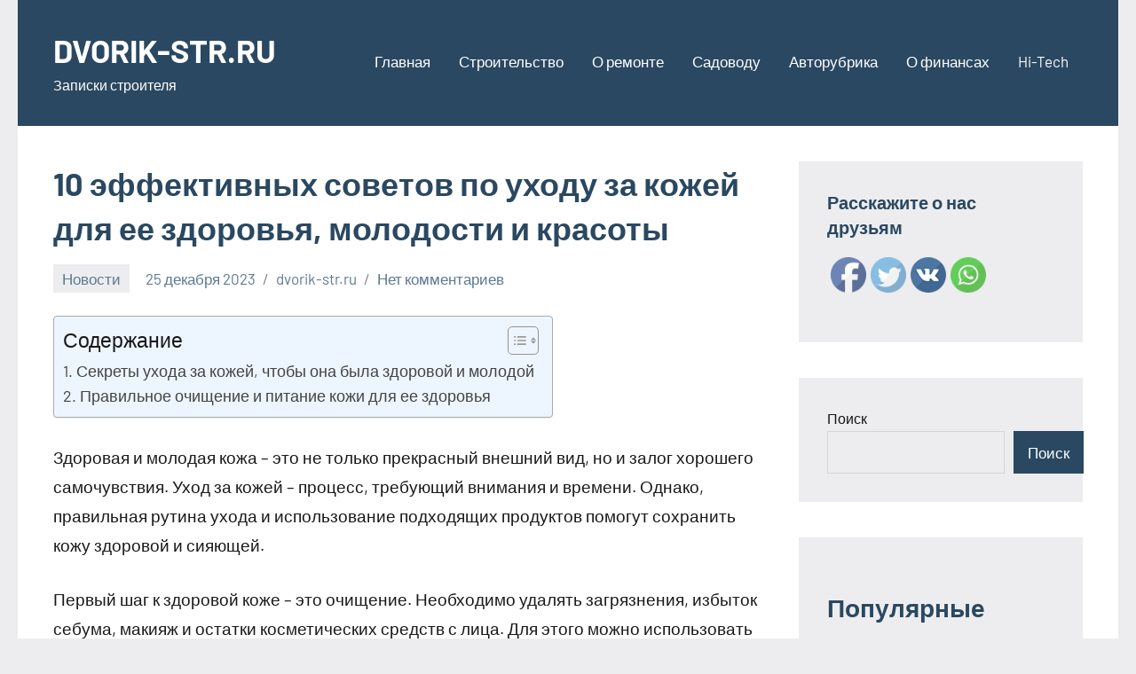

--- FILE ---
content_type: text/html; charset=UTF-8
request_url: https://dvorik-str.ru/10-%D1%8D%D1%84%D1%84%D0%B5%D0%BA%D1%82%D0%B8%D0%B2%D0%BD%D1%8B%D1%85-%D1%81%D0%BE%D0%B2%D0%B5%D1%82%D0%BE%D0%B2-%D0%BF%D0%BE-%D1%83%D1%85%D0%BE%D0%B4%D1%83-%D0%B7%D0%B0-%D0%BA%D0%BE%D0%B6%D0%B5%D0%B9/
body_size: 23157
content:
<!DOCTYPE html>
<html dir="ltr" lang="ru-RU" prefix="og: https://ogp.me/ns#">

<head>
<meta charset="UTF-8">
<meta name="viewport" content="width=device-width, initial-scale=1">
<link rel="profile" href="http://gmpg.org/xfn/11">

<title>10 эффективных советов по уходу за кожей для ее здоровья, молодости и красоты - DVORIK-STR.RU</title>

		<!-- All in One SEO 4.8.1 - aioseo.com -->
	<meta name="description" content="Здоровая и молодая кожа - это не только прекрасный внешний вид, но и залог хорошего самочувствия. Уход за кожей - процесс, требующий внимания и времени. Однако, правильная рутина ухода и использование подходящих продуктов помогут сохранить кожу здоровой и сияющей. Первый шаг к здоровой коже - это очищение. Необходимо удалять загрязнения, избыток себума, макияж и остатки" />
	<meta name="robots" content="max-image-preview:large" />
	<meta name="author" content="dvorik-str.ru"/>
	<link rel="canonical" href="https://dvorik-str.ru/10-%d1%8d%d1%84%d1%84%d0%b5%d0%ba%d1%82%d0%b8%d0%b2%d0%bd%d1%8b%d1%85-%d1%81%d0%be%d0%b2%d0%b5%d1%82%d0%be%d0%b2-%d0%bf%d0%be-%d1%83%d1%85%d0%be%d0%b4%d1%83-%d0%b7%d0%b0-%d0%ba%d0%be%d0%b6%d0%b5%d0%b9/" />
	<meta name="generator" content="All in One SEO (AIOSEO) 4.8.1" />
		<meta property="og:locale" content="ru_RU" />
		<meta property="og:site_name" content="DVORIK-STR.RU - Записки строителя" />
		<meta property="og:type" content="article" />
		<meta property="og:title" content="10 эффективных советов по уходу за кожей для ее здоровья, молодости и красоты - DVORIK-STR.RU" />
		<meta property="og:description" content="Здоровая и молодая кожа - это не только прекрасный внешний вид, но и залог хорошего самочувствия. Уход за кожей - процесс, требующий внимания и времени. Однако, правильная рутина ухода и использование подходящих продуктов помогут сохранить кожу здоровой и сияющей. Первый шаг к здоровой коже - это очищение. Необходимо удалять загрязнения, избыток себума, макияж и остатки" />
		<meta property="og:url" content="https://dvorik-str.ru/10-%d1%8d%d1%84%d1%84%d0%b5%d0%ba%d1%82%d0%b8%d0%b2%d0%bd%d1%8b%d1%85-%d1%81%d0%be%d0%b2%d0%b5%d1%82%d0%be%d0%b2-%d0%bf%d0%be-%d1%83%d1%85%d0%be%d0%b4%d1%83-%d0%b7%d0%b0-%d0%ba%d0%be%d0%b6%d0%b5%d0%b9/" />
		<meta property="article:published_time" content="2023-12-25T01:28:38+00:00" />
		<meta property="article:modified_time" content="2023-12-25T01:28:38+00:00" />
		<meta name="twitter:card" content="summary_large_image" />
		<meta name="twitter:title" content="10 эффективных советов по уходу за кожей для ее здоровья, молодости и красоты - DVORIK-STR.RU" />
		<meta name="twitter:description" content="Здоровая и молодая кожа - это не только прекрасный внешний вид, но и залог хорошего самочувствия. Уход за кожей - процесс, требующий внимания и времени. Однако, правильная рутина ухода и использование подходящих продуктов помогут сохранить кожу здоровой и сияющей. Первый шаг к здоровой коже - это очищение. Необходимо удалять загрязнения, избыток себума, макияж и остатки" />
		<script type="application/ld+json" class="aioseo-schema">
			{"@context":"https:\/\/schema.org","@graph":[{"@type":"BlogPosting","@id":"https:\/\/dvorik-str.ru\/10-%d1%8d%d1%84%d1%84%d0%b5%d0%ba%d1%82%d0%b8%d0%b2%d0%bd%d1%8b%d1%85-%d1%81%d0%be%d0%b2%d0%b5%d1%82%d0%be%d0%b2-%d0%bf%d0%be-%d1%83%d1%85%d0%be%d0%b4%d1%83-%d0%b7%d0%b0-%d0%ba%d0%be%d0%b6%d0%b5%d0%b9\/#blogposting","name":"10 \u044d\u0444\u0444\u0435\u043a\u0442\u0438\u0432\u043d\u044b\u0445 \u0441\u043e\u0432\u0435\u0442\u043e\u0432 \u043f\u043e \u0443\u0445\u043e\u0434\u0443 \u0437\u0430 \u043a\u043e\u0436\u0435\u0439 \u0434\u043b\u044f \u0435\u0435 \u0437\u0434\u043e\u0440\u043e\u0432\u044c\u044f, \u043c\u043e\u043b\u043e\u0434\u043e\u0441\u0442\u0438 \u0438 \u043a\u0440\u0430\u0441\u043e\u0442\u044b - DVORIK-STR.RU","headline":"10 \u044d\u0444\u0444\u0435\u043a\u0442\u0438\u0432\u043d\u044b\u0445 \u0441\u043e\u0432\u0435\u0442\u043e\u0432 \u043f\u043e \u0443\u0445\u043e\u0434\u0443 \u0437\u0430 \u043a\u043e\u0436\u0435\u0439 \u0434\u043b\u044f \u0435\u0435 \u0437\u0434\u043e\u0440\u043e\u0432\u044c\u044f, \u043c\u043e\u043b\u043e\u0434\u043e\u0441\u0442\u0438 \u0438 \u043a\u0440\u0430\u0441\u043e\u0442\u044b","author":{"@id":"https:\/\/dvorik-str.ru\/author\/stroj_mir_ru\/#author"},"publisher":{"@id":"https:\/\/dvorik-str.ru\/#organization"},"datePublished":"2023-12-25T04:28:38+03:00","dateModified":"2023-12-25T04:28:38+03:00","inLanguage":"ru-RU","mainEntityOfPage":{"@id":"https:\/\/dvorik-str.ru\/10-%d1%8d%d1%84%d1%84%d0%b5%d0%ba%d1%82%d0%b8%d0%b2%d0%bd%d1%8b%d1%85-%d1%81%d0%be%d0%b2%d0%b5%d1%82%d0%be%d0%b2-%d0%bf%d0%be-%d1%83%d1%85%d0%be%d0%b4%d1%83-%d0%b7%d0%b0-%d0%ba%d0%be%d0%b6%d0%b5%d0%b9\/#webpage"},"isPartOf":{"@id":"https:\/\/dvorik-str.ru\/10-%d1%8d%d1%84%d1%84%d0%b5%d0%ba%d1%82%d0%b8%d0%b2%d0%bd%d1%8b%d1%85-%d1%81%d0%be%d0%b2%d0%b5%d1%82%d0%be%d0%b2-%d0%bf%d0%be-%d1%83%d1%85%d0%be%d0%b4%d1%83-%d0%b7%d0%b0-%d0%ba%d0%be%d0%b6%d0%b5%d0%b9\/#webpage"},"articleSection":"\u041d\u043e\u0432\u043e\u0441\u0442\u0438"},{"@type":"BreadcrumbList","@id":"https:\/\/dvorik-str.ru\/10-%d1%8d%d1%84%d1%84%d0%b5%d0%ba%d1%82%d0%b8%d0%b2%d0%bd%d1%8b%d1%85-%d1%81%d0%be%d0%b2%d0%b5%d1%82%d0%be%d0%b2-%d0%bf%d0%be-%d1%83%d1%85%d0%be%d0%b4%d1%83-%d0%b7%d0%b0-%d0%ba%d0%be%d0%b6%d0%b5%d0%b9\/#breadcrumblist","itemListElement":[{"@type":"ListItem","@id":"https:\/\/dvorik-str.ru\/#listItem","position":1,"name":"\u0413\u043b\u0430\u0432\u043d\u0430\u044f \u0441\u0442\u0440\u0430\u043d\u0438\u0446\u0430","item":"https:\/\/dvorik-str.ru\/","nextItem":{"@type":"ListItem","@id":"https:\/\/dvorik-str.ru\/10-%d1%8d%d1%84%d1%84%d0%b5%d0%ba%d1%82%d0%b8%d0%b2%d0%bd%d1%8b%d1%85-%d1%81%d0%be%d0%b2%d0%b5%d1%82%d0%be%d0%b2-%d0%bf%d0%be-%d1%83%d1%85%d0%be%d0%b4%d1%83-%d0%b7%d0%b0-%d0%ba%d0%be%d0%b6%d0%b5%d0%b9\/#listItem","name":"10 \u044d\u0444\u0444\u0435\u043a\u0442\u0438\u0432\u043d\u044b\u0445 \u0441\u043e\u0432\u0435\u0442\u043e\u0432 \u043f\u043e \u0443\u0445\u043e\u0434\u0443 \u0437\u0430 \u043a\u043e\u0436\u0435\u0439 \u0434\u043b\u044f \u0435\u0435 \u0437\u0434\u043e\u0440\u043e\u0432\u044c\u044f, \u043c\u043e\u043b\u043e\u0434\u043e\u0441\u0442\u0438 \u0438 \u043a\u0440\u0430\u0441\u043e\u0442\u044b"}},{"@type":"ListItem","@id":"https:\/\/dvorik-str.ru\/10-%d1%8d%d1%84%d1%84%d0%b5%d0%ba%d1%82%d0%b8%d0%b2%d0%bd%d1%8b%d1%85-%d1%81%d0%be%d0%b2%d0%b5%d1%82%d0%be%d0%b2-%d0%bf%d0%be-%d1%83%d1%85%d0%be%d0%b4%d1%83-%d0%b7%d0%b0-%d0%ba%d0%be%d0%b6%d0%b5%d0%b9\/#listItem","position":2,"name":"10 \u044d\u0444\u0444\u0435\u043a\u0442\u0438\u0432\u043d\u044b\u0445 \u0441\u043e\u0432\u0435\u0442\u043e\u0432 \u043f\u043e \u0443\u0445\u043e\u0434\u0443 \u0437\u0430 \u043a\u043e\u0436\u0435\u0439 \u0434\u043b\u044f \u0435\u0435 \u0437\u0434\u043e\u0440\u043e\u0432\u044c\u044f, \u043c\u043e\u043b\u043e\u0434\u043e\u0441\u0442\u0438 \u0438 \u043a\u0440\u0430\u0441\u043e\u0442\u044b","previousItem":{"@type":"ListItem","@id":"https:\/\/dvorik-str.ru\/#listItem","name":"\u0413\u043b\u0430\u0432\u043d\u0430\u044f \u0441\u0442\u0440\u0430\u043d\u0438\u0446\u0430"}}]},{"@type":"Organization","@id":"https:\/\/dvorik-str.ru\/#organization","name":"DVORIK-STR.RU","description":"\u0417\u0430\u043f\u0438\u0441\u043a\u0438 \u0441\u0442\u0440\u043e\u0438\u0442\u0435\u043b\u044f","url":"https:\/\/dvorik-str.ru\/"},{"@type":"Person","@id":"https:\/\/dvorik-str.ru\/author\/stroj_mir_ru\/#author","url":"https:\/\/dvorik-str.ru\/author\/stroj_mir_ru\/","name":"dvorik-str.ru","image":{"@type":"ImageObject","@id":"https:\/\/dvorik-str.ru\/10-%d1%8d%d1%84%d1%84%d0%b5%d0%ba%d1%82%d0%b8%d0%b2%d0%bd%d1%8b%d1%85-%d1%81%d0%be%d0%b2%d0%b5%d1%82%d0%be%d0%b2-%d0%bf%d0%be-%d1%83%d1%85%d0%be%d0%b4%d1%83-%d0%b7%d0%b0-%d0%ba%d0%be%d0%b6%d0%b5%d0%b9\/#authorImage","url":"https:\/\/secure.gravatar.com\/avatar\/49928382efbc2d65d1b2979fd85680760a1f8f8fa2b1332d7c01b83e21793eb4?s=96&d=mm&r=g","width":96,"height":96,"caption":"dvorik-str.ru"}},{"@type":"WebPage","@id":"https:\/\/dvorik-str.ru\/10-%d1%8d%d1%84%d1%84%d0%b5%d0%ba%d1%82%d0%b8%d0%b2%d0%bd%d1%8b%d1%85-%d1%81%d0%be%d0%b2%d0%b5%d1%82%d0%be%d0%b2-%d0%bf%d0%be-%d1%83%d1%85%d0%be%d0%b4%d1%83-%d0%b7%d0%b0-%d0%ba%d0%be%d0%b6%d0%b5%d0%b9\/#webpage","url":"https:\/\/dvorik-str.ru\/10-%d1%8d%d1%84%d1%84%d0%b5%d0%ba%d1%82%d0%b8%d0%b2%d0%bd%d1%8b%d1%85-%d1%81%d0%be%d0%b2%d0%b5%d1%82%d0%be%d0%b2-%d0%bf%d0%be-%d1%83%d1%85%d0%be%d0%b4%d1%83-%d0%b7%d0%b0-%d0%ba%d0%be%d0%b6%d0%b5%d0%b9\/","name":"10 \u044d\u0444\u0444\u0435\u043a\u0442\u0438\u0432\u043d\u044b\u0445 \u0441\u043e\u0432\u0435\u0442\u043e\u0432 \u043f\u043e \u0443\u0445\u043e\u0434\u0443 \u0437\u0430 \u043a\u043e\u0436\u0435\u0439 \u0434\u043b\u044f \u0435\u0435 \u0437\u0434\u043e\u0440\u043e\u0432\u044c\u044f, \u043c\u043e\u043b\u043e\u0434\u043e\u0441\u0442\u0438 \u0438 \u043a\u0440\u0430\u0441\u043e\u0442\u044b - DVORIK-STR.RU","description":"\u0417\u0434\u043e\u0440\u043e\u0432\u0430\u044f \u0438 \u043c\u043e\u043b\u043e\u0434\u0430\u044f \u043a\u043e\u0436\u0430 - \u044d\u0442\u043e \u043d\u0435 \u0442\u043e\u043b\u044c\u043a\u043e \u043f\u0440\u0435\u043a\u0440\u0430\u0441\u043d\u044b\u0439 \u0432\u043d\u0435\u0448\u043d\u0438\u0439 \u0432\u0438\u0434, \u043d\u043e \u0438 \u0437\u0430\u043b\u043e\u0433 \u0445\u043e\u0440\u043e\u0448\u0435\u0433\u043e \u0441\u0430\u043c\u043e\u0447\u0443\u0432\u0441\u0442\u0432\u0438\u044f. \u0423\u0445\u043e\u0434 \u0437\u0430 \u043a\u043e\u0436\u0435\u0439 - \u043f\u0440\u043e\u0446\u0435\u0441\u0441, \u0442\u0440\u0435\u0431\u0443\u044e\u0449\u0438\u0439 \u0432\u043d\u0438\u043c\u0430\u043d\u0438\u044f \u0438 \u0432\u0440\u0435\u043c\u0435\u043d\u0438. \u041e\u0434\u043d\u0430\u043a\u043e, \u043f\u0440\u0430\u0432\u0438\u043b\u044c\u043d\u0430\u044f \u0440\u0443\u0442\u0438\u043d\u0430 \u0443\u0445\u043e\u0434\u0430 \u0438 \u0438\u0441\u043f\u043e\u043b\u044c\u0437\u043e\u0432\u0430\u043d\u0438\u0435 \u043f\u043e\u0434\u0445\u043e\u0434\u044f\u0449\u0438\u0445 \u043f\u0440\u043e\u0434\u0443\u043a\u0442\u043e\u0432 \u043f\u043e\u043c\u043e\u0433\u0443\u0442 \u0441\u043e\u0445\u0440\u0430\u043d\u0438\u0442\u044c \u043a\u043e\u0436\u0443 \u0437\u0434\u043e\u0440\u043e\u0432\u043e\u0439 \u0438 \u0441\u0438\u044f\u044e\u0449\u0435\u0439. \u041f\u0435\u0440\u0432\u044b\u0439 \u0448\u0430\u0433 \u043a \u0437\u0434\u043e\u0440\u043e\u0432\u043e\u0439 \u043a\u043e\u0436\u0435 - \u044d\u0442\u043e \u043e\u0447\u0438\u0449\u0435\u043d\u0438\u0435. \u041d\u0435\u043e\u0431\u0445\u043e\u0434\u0438\u043c\u043e \u0443\u0434\u0430\u043b\u044f\u0442\u044c \u0437\u0430\u0433\u0440\u044f\u0437\u043d\u0435\u043d\u0438\u044f, \u0438\u0437\u0431\u044b\u0442\u043e\u043a \u0441\u0435\u0431\u0443\u043c\u0430, \u043c\u0430\u043a\u0438\u044f\u0436 \u0438 \u043e\u0441\u0442\u0430\u0442\u043a\u0438","inLanguage":"ru-RU","isPartOf":{"@id":"https:\/\/dvorik-str.ru\/#website"},"breadcrumb":{"@id":"https:\/\/dvorik-str.ru\/10-%d1%8d%d1%84%d1%84%d0%b5%d0%ba%d1%82%d0%b8%d0%b2%d0%bd%d1%8b%d1%85-%d1%81%d0%be%d0%b2%d0%b5%d1%82%d0%be%d0%b2-%d0%bf%d0%be-%d1%83%d1%85%d0%be%d0%b4%d1%83-%d0%b7%d0%b0-%d0%ba%d0%be%d0%b6%d0%b5%d0%b9\/#breadcrumblist"},"author":{"@id":"https:\/\/dvorik-str.ru\/author\/stroj_mir_ru\/#author"},"creator":{"@id":"https:\/\/dvorik-str.ru\/author\/stroj_mir_ru\/#author"},"datePublished":"2023-12-25T04:28:38+03:00","dateModified":"2023-12-25T04:28:38+03:00"},{"@type":"WebSite","@id":"https:\/\/dvorik-str.ru\/#website","url":"https:\/\/dvorik-str.ru\/","name":"DVORIK-STR.RU","description":"\u0417\u0430\u043f\u0438\u0441\u043a\u0438 \u0441\u0442\u0440\u043e\u0438\u0442\u0435\u043b\u044f","inLanguage":"ru-RU","publisher":{"@id":"https:\/\/dvorik-str.ru\/#organization"}}]}
		</script>
		<!-- All in One SEO -->

<link rel="alternate" type="application/rss+xml" title="DVORIK-STR.RU &raquo; Лента" href="https://dvorik-str.ru/feed/" />
<link rel="alternate" type="application/rss+xml" title="DVORIK-STR.RU &raquo; Лента комментариев" href="https://dvorik-str.ru/comments/feed/" />
<link rel="alternate" type="application/rss+xml" title="DVORIK-STR.RU &raquo; Лента комментариев к &laquo;10 эффективных советов по уходу за кожей для ее здоровья, молодости и красоты&raquo;" href="https://dvorik-str.ru/10-%d1%8d%d1%84%d1%84%d0%b5%d0%ba%d1%82%d0%b8%d0%b2%d0%bd%d1%8b%d1%85-%d1%81%d0%be%d0%b2%d0%b5%d1%82%d0%be%d0%b2-%d0%bf%d0%be-%d1%83%d1%85%d0%be%d0%b4%d1%83-%d0%b7%d0%b0-%d0%ba%d0%be%d0%b6%d0%b5%d0%b9/feed/" />
<link rel="alternate" title="oEmbed (JSON)" type="application/json+oembed" href="https://dvorik-str.ru/wp-json/oembed/1.0/embed?url=https%3A%2F%2Fdvorik-str.ru%2F10-%25d1%258d%25d1%2584%25d1%2584%25d0%25b5%25d0%25ba%25d1%2582%25d0%25b8%25d0%25b2%25d0%25bd%25d1%258b%25d1%2585-%25d1%2581%25d0%25be%25d0%25b2%25d0%25b5%25d1%2582%25d0%25be%25d0%25b2-%25d0%25bf%25d0%25be-%25d1%2583%25d1%2585%25d0%25be%25d0%25b4%25d1%2583-%25d0%25b7%25d0%25b0-%25d0%25ba%25d0%25be%25d0%25b6%25d0%25b5%25d0%25b9%2F" />
<link rel="alternate" title="oEmbed (XML)" type="text/xml+oembed" href="https://dvorik-str.ru/wp-json/oembed/1.0/embed?url=https%3A%2F%2Fdvorik-str.ru%2F10-%25d1%258d%25d1%2584%25d1%2584%25d0%25b5%25d0%25ba%25d1%2582%25d0%25b8%25d0%25b2%25d0%25bd%25d1%258b%25d1%2585-%25d1%2581%25d0%25be%25d0%25b2%25d0%25b5%25d1%2582%25d0%25be%25d0%25b2-%25d0%25bf%25d0%25be-%25d1%2583%25d1%2585%25d0%25be%25d0%25b4%25d1%2583-%25d0%25b7%25d0%25b0-%25d0%25ba%25d0%25be%25d0%25b6%25d0%25b5%25d0%25b9%2F&#038;format=xml" />
		<!-- This site uses the Google Analytics by MonsterInsights plugin v9.11.1 - Using Analytics tracking - https://www.monsterinsights.com/ -->
							<script src="//www.googletagmanager.com/gtag/js?id=G-JFDCW1K4YQ"  data-cfasync="false" data-wpfc-render="false" type="text/javascript" async></script>
			<script data-cfasync="false" data-wpfc-render="false" type="text/javascript">
				var mi_version = '9.11.1';
				var mi_track_user = true;
				var mi_no_track_reason = '';
								var MonsterInsightsDefaultLocations = {"page_location":"https:\/\/dvorik-str.ru\/10-%D1%8D%D1%84%D1%84%D0%B5%D0%BA%D1%82%D0%B8%D0%B2%D0%BD%D1%8B%D1%85-%D1%81%D0%BE%D0%B2%D0%B5%D1%82%D0%BE%D0%B2-%D0%BF%D0%BE-%D1%83%D1%85%D0%BE%D0%B4%D1%83-%D0%B7%D0%B0-%D0%BA%D0%BE%D0%B6%D0%B5%D0%B9\/"};
								if ( typeof MonsterInsightsPrivacyGuardFilter === 'function' ) {
					var MonsterInsightsLocations = (typeof MonsterInsightsExcludeQuery === 'object') ? MonsterInsightsPrivacyGuardFilter( MonsterInsightsExcludeQuery ) : MonsterInsightsPrivacyGuardFilter( MonsterInsightsDefaultLocations );
				} else {
					var MonsterInsightsLocations = (typeof MonsterInsightsExcludeQuery === 'object') ? MonsterInsightsExcludeQuery : MonsterInsightsDefaultLocations;
				}

								var disableStrs = [
										'ga-disable-G-JFDCW1K4YQ',
									];

				/* Function to detect opted out users */
				function __gtagTrackerIsOptedOut() {
					for (var index = 0; index < disableStrs.length; index++) {
						if (document.cookie.indexOf(disableStrs[index] + '=true') > -1) {
							return true;
						}
					}

					return false;
				}

				/* Disable tracking if the opt-out cookie exists. */
				if (__gtagTrackerIsOptedOut()) {
					for (var index = 0; index < disableStrs.length; index++) {
						window[disableStrs[index]] = true;
					}
				}

				/* Opt-out function */
				function __gtagTrackerOptout() {
					for (var index = 0; index < disableStrs.length; index++) {
						document.cookie = disableStrs[index] + '=true; expires=Thu, 31 Dec 2099 23:59:59 UTC; path=/';
						window[disableStrs[index]] = true;
					}
				}

				if ('undefined' === typeof gaOptout) {
					function gaOptout() {
						__gtagTrackerOptout();
					}
				}
								window.dataLayer = window.dataLayer || [];

				window.MonsterInsightsDualTracker = {
					helpers: {},
					trackers: {},
				};
				if (mi_track_user) {
					function __gtagDataLayer() {
						dataLayer.push(arguments);
					}

					function __gtagTracker(type, name, parameters) {
						if (!parameters) {
							parameters = {};
						}

						if (parameters.send_to) {
							__gtagDataLayer.apply(null, arguments);
							return;
						}

						if (type === 'event') {
														parameters.send_to = monsterinsights_frontend.v4_id;
							var hookName = name;
							if (typeof parameters['event_category'] !== 'undefined') {
								hookName = parameters['event_category'] + ':' + name;
							}

							if (typeof MonsterInsightsDualTracker.trackers[hookName] !== 'undefined') {
								MonsterInsightsDualTracker.trackers[hookName](parameters);
							} else {
								__gtagDataLayer('event', name, parameters);
							}
							
						} else {
							__gtagDataLayer.apply(null, arguments);
						}
					}

					__gtagTracker('js', new Date());
					__gtagTracker('set', {
						'developer_id.dZGIzZG': true,
											});
					if ( MonsterInsightsLocations.page_location ) {
						__gtagTracker('set', MonsterInsightsLocations);
					}
										__gtagTracker('config', 'G-JFDCW1K4YQ', {"forceSSL":"true","link_attribution":"true"} );
										window.gtag = __gtagTracker;										(function () {
						/* https://developers.google.com/analytics/devguides/collection/analyticsjs/ */
						/* ga and __gaTracker compatibility shim. */
						var noopfn = function () {
							return null;
						};
						var newtracker = function () {
							return new Tracker();
						};
						var Tracker = function () {
							return null;
						};
						var p = Tracker.prototype;
						p.get = noopfn;
						p.set = noopfn;
						p.send = function () {
							var args = Array.prototype.slice.call(arguments);
							args.unshift('send');
							__gaTracker.apply(null, args);
						};
						var __gaTracker = function () {
							var len = arguments.length;
							if (len === 0) {
								return;
							}
							var f = arguments[len - 1];
							if (typeof f !== 'object' || f === null || typeof f.hitCallback !== 'function') {
								if ('send' === arguments[0]) {
									var hitConverted, hitObject = false, action;
									if ('event' === arguments[1]) {
										if ('undefined' !== typeof arguments[3]) {
											hitObject = {
												'eventAction': arguments[3],
												'eventCategory': arguments[2],
												'eventLabel': arguments[4],
												'value': arguments[5] ? arguments[5] : 1,
											}
										}
									}
									if ('pageview' === arguments[1]) {
										if ('undefined' !== typeof arguments[2]) {
											hitObject = {
												'eventAction': 'page_view',
												'page_path': arguments[2],
											}
										}
									}
									if (typeof arguments[2] === 'object') {
										hitObject = arguments[2];
									}
									if (typeof arguments[5] === 'object') {
										Object.assign(hitObject, arguments[5]);
									}
									if ('undefined' !== typeof arguments[1].hitType) {
										hitObject = arguments[1];
										if ('pageview' === hitObject.hitType) {
											hitObject.eventAction = 'page_view';
										}
									}
									if (hitObject) {
										action = 'timing' === arguments[1].hitType ? 'timing_complete' : hitObject.eventAction;
										hitConverted = mapArgs(hitObject);
										__gtagTracker('event', action, hitConverted);
									}
								}
								return;
							}

							function mapArgs(args) {
								var arg, hit = {};
								var gaMap = {
									'eventCategory': 'event_category',
									'eventAction': 'event_action',
									'eventLabel': 'event_label',
									'eventValue': 'event_value',
									'nonInteraction': 'non_interaction',
									'timingCategory': 'event_category',
									'timingVar': 'name',
									'timingValue': 'value',
									'timingLabel': 'event_label',
									'page': 'page_path',
									'location': 'page_location',
									'title': 'page_title',
									'referrer' : 'page_referrer',
								};
								for (arg in args) {
																		if (!(!args.hasOwnProperty(arg) || !gaMap.hasOwnProperty(arg))) {
										hit[gaMap[arg]] = args[arg];
									} else {
										hit[arg] = args[arg];
									}
								}
								return hit;
							}

							try {
								f.hitCallback();
							} catch (ex) {
							}
						};
						__gaTracker.create = newtracker;
						__gaTracker.getByName = newtracker;
						__gaTracker.getAll = function () {
							return [];
						};
						__gaTracker.remove = noopfn;
						__gaTracker.loaded = true;
						window['__gaTracker'] = __gaTracker;
					})();
									} else {
										console.log("");
					(function () {
						function __gtagTracker() {
							return null;
						}

						window['__gtagTracker'] = __gtagTracker;
						window['gtag'] = __gtagTracker;
					})();
									}
			</script>
							<!-- / Google Analytics by MonsterInsights -->
		<style id='wp-img-auto-sizes-contain-inline-css' type='text/css'>
img:is([sizes=auto i],[sizes^="auto," i]){contain-intrinsic-size:3000px 1500px}
/*# sourceURL=wp-img-auto-sizes-contain-inline-css */
</style>
<link rel='stylesheet' id='occasio-theme-fonts-css' href='https://dvorik-str.ru/wp-content/fonts/9c2a4417b96153c9afb99c7406de7317.css?ver=20201110' type='text/css' media='all' />
<style id='wp-emoji-styles-inline-css' type='text/css'>

	img.wp-smiley, img.emoji {
		display: inline !important;
		border: none !important;
		box-shadow: none !important;
		height: 1em !important;
		width: 1em !important;
		margin: 0 0.07em !important;
		vertical-align: -0.1em !important;
		background: none !important;
		padding: 0 !important;
	}
/*# sourceURL=wp-emoji-styles-inline-css */
</style>
<style id='wp-block-library-inline-css' type='text/css'>
:root{--wp-block-synced-color:#7a00df;--wp-block-synced-color--rgb:122,0,223;--wp-bound-block-color:var(--wp-block-synced-color);--wp-editor-canvas-background:#ddd;--wp-admin-theme-color:#007cba;--wp-admin-theme-color--rgb:0,124,186;--wp-admin-theme-color-darker-10:#006ba1;--wp-admin-theme-color-darker-10--rgb:0,107,160.5;--wp-admin-theme-color-darker-20:#005a87;--wp-admin-theme-color-darker-20--rgb:0,90,135;--wp-admin-border-width-focus:2px}@media (min-resolution:192dpi){:root{--wp-admin-border-width-focus:1.5px}}.wp-element-button{cursor:pointer}:root .has-very-light-gray-background-color{background-color:#eee}:root .has-very-dark-gray-background-color{background-color:#313131}:root .has-very-light-gray-color{color:#eee}:root .has-very-dark-gray-color{color:#313131}:root .has-vivid-green-cyan-to-vivid-cyan-blue-gradient-background{background:linear-gradient(135deg,#00d084,#0693e3)}:root .has-purple-crush-gradient-background{background:linear-gradient(135deg,#34e2e4,#4721fb 50%,#ab1dfe)}:root .has-hazy-dawn-gradient-background{background:linear-gradient(135deg,#faaca8,#dad0ec)}:root .has-subdued-olive-gradient-background{background:linear-gradient(135deg,#fafae1,#67a671)}:root .has-atomic-cream-gradient-background{background:linear-gradient(135deg,#fdd79a,#004a59)}:root .has-nightshade-gradient-background{background:linear-gradient(135deg,#330968,#31cdcf)}:root .has-midnight-gradient-background{background:linear-gradient(135deg,#020381,#2874fc)}:root{--wp--preset--font-size--normal:16px;--wp--preset--font-size--huge:42px}.has-regular-font-size{font-size:1em}.has-larger-font-size{font-size:2.625em}.has-normal-font-size{font-size:var(--wp--preset--font-size--normal)}.has-huge-font-size{font-size:var(--wp--preset--font-size--huge)}.has-text-align-center{text-align:center}.has-text-align-left{text-align:left}.has-text-align-right{text-align:right}.has-fit-text{white-space:nowrap!important}#end-resizable-editor-section{display:none}.aligncenter{clear:both}.items-justified-left{justify-content:flex-start}.items-justified-center{justify-content:center}.items-justified-right{justify-content:flex-end}.items-justified-space-between{justify-content:space-between}.screen-reader-text{border:0;clip-path:inset(50%);height:1px;margin:-1px;overflow:hidden;padding:0;position:absolute;width:1px;word-wrap:normal!important}.screen-reader-text:focus{background-color:#ddd;clip-path:none;color:#444;display:block;font-size:1em;height:auto;left:5px;line-height:normal;padding:15px 23px 14px;text-decoration:none;top:5px;width:auto;z-index:100000}html :where(.has-border-color){border-style:solid}html :where([style*=border-top-color]){border-top-style:solid}html :where([style*=border-right-color]){border-right-style:solid}html :where([style*=border-bottom-color]){border-bottom-style:solid}html :where([style*=border-left-color]){border-left-style:solid}html :where([style*=border-width]){border-style:solid}html :where([style*=border-top-width]){border-top-style:solid}html :where([style*=border-right-width]){border-right-style:solid}html :where([style*=border-bottom-width]){border-bottom-style:solid}html :where([style*=border-left-width]){border-left-style:solid}html :where(img[class*=wp-image-]){height:auto;max-width:100%}:where(figure){margin:0 0 1em}html :where(.is-position-sticky){--wp-admin--admin-bar--position-offset:var(--wp-admin--admin-bar--height,0px)}@media screen and (max-width:600px){html :where(.is-position-sticky){--wp-admin--admin-bar--position-offset:0px}}

/*# sourceURL=wp-block-library-inline-css */
</style><style id='wp-block-archives-inline-css' type='text/css'>
.wp-block-archives{box-sizing:border-box}.wp-block-archives-dropdown label{display:block}
/*# sourceURL=https://dvorik-str.ru/wp-includes/blocks/archives/style.min.css */
</style>
<style id='wp-block-heading-inline-css' type='text/css'>
h1:where(.wp-block-heading).has-background,h2:where(.wp-block-heading).has-background,h3:where(.wp-block-heading).has-background,h4:where(.wp-block-heading).has-background,h5:where(.wp-block-heading).has-background,h6:where(.wp-block-heading).has-background{padding:1.25em 2.375em}h1.has-text-align-left[style*=writing-mode]:where([style*=vertical-lr]),h1.has-text-align-right[style*=writing-mode]:where([style*=vertical-rl]),h2.has-text-align-left[style*=writing-mode]:where([style*=vertical-lr]),h2.has-text-align-right[style*=writing-mode]:where([style*=vertical-rl]),h3.has-text-align-left[style*=writing-mode]:where([style*=vertical-lr]),h3.has-text-align-right[style*=writing-mode]:where([style*=vertical-rl]),h4.has-text-align-left[style*=writing-mode]:where([style*=vertical-lr]),h4.has-text-align-right[style*=writing-mode]:where([style*=vertical-rl]),h5.has-text-align-left[style*=writing-mode]:where([style*=vertical-lr]),h5.has-text-align-right[style*=writing-mode]:where([style*=vertical-rl]),h6.has-text-align-left[style*=writing-mode]:where([style*=vertical-lr]),h6.has-text-align-right[style*=writing-mode]:where([style*=vertical-rl]){rotate:180deg}
/*# sourceURL=https://dvorik-str.ru/wp-includes/blocks/heading/style.min.css */
</style>
<style id='wp-block-latest-posts-inline-css' type='text/css'>
.wp-block-latest-posts{box-sizing:border-box}.wp-block-latest-posts.alignleft{margin-right:2em}.wp-block-latest-posts.alignright{margin-left:2em}.wp-block-latest-posts.wp-block-latest-posts__list{list-style:none}.wp-block-latest-posts.wp-block-latest-posts__list li{clear:both;overflow-wrap:break-word}.wp-block-latest-posts.is-grid{display:flex;flex-wrap:wrap}.wp-block-latest-posts.is-grid li{margin:0 1.25em 1.25em 0;width:100%}@media (min-width:600px){.wp-block-latest-posts.columns-2 li{width:calc(50% - .625em)}.wp-block-latest-posts.columns-2 li:nth-child(2n){margin-right:0}.wp-block-latest-posts.columns-3 li{width:calc(33.33333% - .83333em)}.wp-block-latest-posts.columns-3 li:nth-child(3n){margin-right:0}.wp-block-latest-posts.columns-4 li{width:calc(25% - .9375em)}.wp-block-latest-posts.columns-4 li:nth-child(4n){margin-right:0}.wp-block-latest-posts.columns-5 li{width:calc(20% - 1em)}.wp-block-latest-posts.columns-5 li:nth-child(5n){margin-right:0}.wp-block-latest-posts.columns-6 li{width:calc(16.66667% - 1.04167em)}.wp-block-latest-posts.columns-6 li:nth-child(6n){margin-right:0}}:root :where(.wp-block-latest-posts.is-grid){padding:0}:root :where(.wp-block-latest-posts.wp-block-latest-posts__list){padding-left:0}.wp-block-latest-posts__post-author,.wp-block-latest-posts__post-date{display:block;font-size:.8125em}.wp-block-latest-posts__post-excerpt,.wp-block-latest-posts__post-full-content{margin-bottom:1em;margin-top:.5em}.wp-block-latest-posts__featured-image a{display:inline-block}.wp-block-latest-posts__featured-image img{height:auto;max-width:100%;width:auto}.wp-block-latest-posts__featured-image.alignleft{float:left;margin-right:1em}.wp-block-latest-posts__featured-image.alignright{float:right;margin-left:1em}.wp-block-latest-posts__featured-image.aligncenter{margin-bottom:1em;text-align:center}
/*# sourceURL=https://dvorik-str.ru/wp-includes/blocks/latest-posts/style.min.css */
</style>
<style id='wp-block-search-inline-css' type='text/css'>
.wp-block-search__button{margin-left:10px;word-break:normal}.wp-block-search__button.has-icon{line-height:0}.wp-block-search__button svg{height:1.25em;min-height:24px;min-width:24px;width:1.25em;fill:currentColor;vertical-align:text-bottom}:where(.wp-block-search__button){border:1px solid #ccc;padding:6px 10px}.wp-block-search__inside-wrapper{display:flex;flex:auto;flex-wrap:nowrap;max-width:100%}.wp-block-search__label{width:100%}.wp-block-search.wp-block-search__button-only .wp-block-search__button{box-sizing:border-box;display:flex;flex-shrink:0;justify-content:center;margin-left:0;max-width:100%}.wp-block-search.wp-block-search__button-only .wp-block-search__inside-wrapper{min-width:0!important;transition-property:width}.wp-block-search.wp-block-search__button-only .wp-block-search__input{flex-basis:100%;transition-duration:.3s}.wp-block-search.wp-block-search__button-only.wp-block-search__searchfield-hidden,.wp-block-search.wp-block-search__button-only.wp-block-search__searchfield-hidden .wp-block-search__inside-wrapper{overflow:hidden}.wp-block-search.wp-block-search__button-only.wp-block-search__searchfield-hidden .wp-block-search__input{border-left-width:0!important;border-right-width:0!important;flex-basis:0;flex-grow:0;margin:0;min-width:0!important;padding-left:0!important;padding-right:0!important;width:0!important}:where(.wp-block-search__input){appearance:none;border:1px solid #949494;flex-grow:1;font-family:inherit;font-size:inherit;font-style:inherit;font-weight:inherit;letter-spacing:inherit;line-height:inherit;margin-left:0;margin-right:0;min-width:3rem;padding:8px;text-decoration:unset!important;text-transform:inherit}:where(.wp-block-search__button-inside .wp-block-search__inside-wrapper){background-color:#fff;border:1px solid #949494;box-sizing:border-box;padding:4px}:where(.wp-block-search__button-inside .wp-block-search__inside-wrapper) .wp-block-search__input{border:none;border-radius:0;padding:0 4px}:where(.wp-block-search__button-inside .wp-block-search__inside-wrapper) .wp-block-search__input:focus{outline:none}:where(.wp-block-search__button-inside .wp-block-search__inside-wrapper) :where(.wp-block-search__button){padding:4px 8px}.wp-block-search.aligncenter .wp-block-search__inside-wrapper{margin:auto}.wp-block[data-align=right] .wp-block-search.wp-block-search__button-only .wp-block-search__inside-wrapper{float:right}
/*# sourceURL=https://dvorik-str.ru/wp-includes/blocks/search/style.min.css */
</style>
<style id='wp-block-group-inline-css' type='text/css'>
.wp-block-group{box-sizing:border-box}:where(.wp-block-group.wp-block-group-is-layout-constrained){position:relative}
/*# sourceURL=https://dvorik-str.ru/wp-includes/blocks/group/style.min.css */
</style>
<style id='global-styles-inline-css' type='text/css'>
:root{--wp--preset--aspect-ratio--square: 1;--wp--preset--aspect-ratio--4-3: 4/3;--wp--preset--aspect-ratio--3-4: 3/4;--wp--preset--aspect-ratio--3-2: 3/2;--wp--preset--aspect-ratio--2-3: 2/3;--wp--preset--aspect-ratio--16-9: 16/9;--wp--preset--aspect-ratio--9-16: 9/16;--wp--preset--color--black: #000000;--wp--preset--color--cyan-bluish-gray: #abb8c3;--wp--preset--color--white: #ffffff;--wp--preset--color--pale-pink: #f78da7;--wp--preset--color--vivid-red: #cf2e2e;--wp--preset--color--luminous-vivid-orange: #ff6900;--wp--preset--color--luminous-vivid-amber: #fcb900;--wp--preset--color--light-green-cyan: #7bdcb5;--wp--preset--color--vivid-green-cyan: #00d084;--wp--preset--color--pale-cyan-blue: #8ed1fc;--wp--preset--color--vivid-cyan-blue: #0693e3;--wp--preset--color--vivid-purple: #9b51e0;--wp--preset--color--primary: #2a4861;--wp--preset--color--secondary: #5d7b94;--wp--preset--color--tertiary: #90aec7;--wp--preset--color--accent: #60945d;--wp--preset--color--highlight: #915d94;--wp--preset--color--light-gray: #ededef;--wp--preset--color--gray: #84848f;--wp--preset--color--dark-gray: #24242f;--wp--preset--gradient--vivid-cyan-blue-to-vivid-purple: linear-gradient(135deg,rgb(6,147,227) 0%,rgb(155,81,224) 100%);--wp--preset--gradient--light-green-cyan-to-vivid-green-cyan: linear-gradient(135deg,rgb(122,220,180) 0%,rgb(0,208,130) 100%);--wp--preset--gradient--luminous-vivid-amber-to-luminous-vivid-orange: linear-gradient(135deg,rgb(252,185,0) 0%,rgb(255,105,0) 100%);--wp--preset--gradient--luminous-vivid-orange-to-vivid-red: linear-gradient(135deg,rgb(255,105,0) 0%,rgb(207,46,46) 100%);--wp--preset--gradient--very-light-gray-to-cyan-bluish-gray: linear-gradient(135deg,rgb(238,238,238) 0%,rgb(169,184,195) 100%);--wp--preset--gradient--cool-to-warm-spectrum: linear-gradient(135deg,rgb(74,234,220) 0%,rgb(151,120,209) 20%,rgb(207,42,186) 40%,rgb(238,44,130) 60%,rgb(251,105,98) 80%,rgb(254,248,76) 100%);--wp--preset--gradient--blush-light-purple: linear-gradient(135deg,rgb(255,206,236) 0%,rgb(152,150,240) 100%);--wp--preset--gradient--blush-bordeaux: linear-gradient(135deg,rgb(254,205,165) 0%,rgb(254,45,45) 50%,rgb(107,0,62) 100%);--wp--preset--gradient--luminous-dusk: linear-gradient(135deg,rgb(255,203,112) 0%,rgb(199,81,192) 50%,rgb(65,88,208) 100%);--wp--preset--gradient--pale-ocean: linear-gradient(135deg,rgb(255,245,203) 0%,rgb(182,227,212) 50%,rgb(51,167,181) 100%);--wp--preset--gradient--electric-grass: linear-gradient(135deg,rgb(202,248,128) 0%,rgb(113,206,126) 100%);--wp--preset--gradient--midnight: linear-gradient(135deg,rgb(2,3,129) 0%,rgb(40,116,252) 100%);--wp--preset--font-size--small: 16px;--wp--preset--font-size--medium: 24px;--wp--preset--font-size--large: 36px;--wp--preset--font-size--x-large: 42px;--wp--preset--font-size--extra-large: 48px;--wp--preset--font-size--huge: 64px;--wp--preset--spacing--20: 0.44rem;--wp--preset--spacing--30: 0.67rem;--wp--preset--spacing--40: 1rem;--wp--preset--spacing--50: 1.5rem;--wp--preset--spacing--60: 2.25rem;--wp--preset--spacing--70: 3.38rem;--wp--preset--spacing--80: 5.06rem;--wp--preset--shadow--natural: 6px 6px 9px rgba(0, 0, 0, 0.2);--wp--preset--shadow--deep: 12px 12px 50px rgba(0, 0, 0, 0.4);--wp--preset--shadow--sharp: 6px 6px 0px rgba(0, 0, 0, 0.2);--wp--preset--shadow--outlined: 6px 6px 0px -3px rgb(255, 255, 255), 6px 6px rgb(0, 0, 0);--wp--preset--shadow--crisp: 6px 6px 0px rgb(0, 0, 0);}:where(.is-layout-flex){gap: 0.5em;}:where(.is-layout-grid){gap: 0.5em;}body .is-layout-flex{display: flex;}.is-layout-flex{flex-wrap: wrap;align-items: center;}.is-layout-flex > :is(*, div){margin: 0;}body .is-layout-grid{display: grid;}.is-layout-grid > :is(*, div){margin: 0;}:where(.wp-block-columns.is-layout-flex){gap: 2em;}:where(.wp-block-columns.is-layout-grid){gap: 2em;}:where(.wp-block-post-template.is-layout-flex){gap: 1.25em;}:where(.wp-block-post-template.is-layout-grid){gap: 1.25em;}.has-black-color{color: var(--wp--preset--color--black) !important;}.has-cyan-bluish-gray-color{color: var(--wp--preset--color--cyan-bluish-gray) !important;}.has-white-color{color: var(--wp--preset--color--white) !important;}.has-pale-pink-color{color: var(--wp--preset--color--pale-pink) !important;}.has-vivid-red-color{color: var(--wp--preset--color--vivid-red) !important;}.has-luminous-vivid-orange-color{color: var(--wp--preset--color--luminous-vivid-orange) !important;}.has-luminous-vivid-amber-color{color: var(--wp--preset--color--luminous-vivid-amber) !important;}.has-light-green-cyan-color{color: var(--wp--preset--color--light-green-cyan) !important;}.has-vivid-green-cyan-color{color: var(--wp--preset--color--vivid-green-cyan) !important;}.has-pale-cyan-blue-color{color: var(--wp--preset--color--pale-cyan-blue) !important;}.has-vivid-cyan-blue-color{color: var(--wp--preset--color--vivid-cyan-blue) !important;}.has-vivid-purple-color{color: var(--wp--preset--color--vivid-purple) !important;}.has-black-background-color{background-color: var(--wp--preset--color--black) !important;}.has-cyan-bluish-gray-background-color{background-color: var(--wp--preset--color--cyan-bluish-gray) !important;}.has-white-background-color{background-color: var(--wp--preset--color--white) !important;}.has-pale-pink-background-color{background-color: var(--wp--preset--color--pale-pink) !important;}.has-vivid-red-background-color{background-color: var(--wp--preset--color--vivid-red) !important;}.has-luminous-vivid-orange-background-color{background-color: var(--wp--preset--color--luminous-vivid-orange) !important;}.has-luminous-vivid-amber-background-color{background-color: var(--wp--preset--color--luminous-vivid-amber) !important;}.has-light-green-cyan-background-color{background-color: var(--wp--preset--color--light-green-cyan) !important;}.has-vivid-green-cyan-background-color{background-color: var(--wp--preset--color--vivid-green-cyan) !important;}.has-pale-cyan-blue-background-color{background-color: var(--wp--preset--color--pale-cyan-blue) !important;}.has-vivid-cyan-blue-background-color{background-color: var(--wp--preset--color--vivid-cyan-blue) !important;}.has-vivid-purple-background-color{background-color: var(--wp--preset--color--vivid-purple) !important;}.has-black-border-color{border-color: var(--wp--preset--color--black) !important;}.has-cyan-bluish-gray-border-color{border-color: var(--wp--preset--color--cyan-bluish-gray) !important;}.has-white-border-color{border-color: var(--wp--preset--color--white) !important;}.has-pale-pink-border-color{border-color: var(--wp--preset--color--pale-pink) !important;}.has-vivid-red-border-color{border-color: var(--wp--preset--color--vivid-red) !important;}.has-luminous-vivid-orange-border-color{border-color: var(--wp--preset--color--luminous-vivid-orange) !important;}.has-luminous-vivid-amber-border-color{border-color: var(--wp--preset--color--luminous-vivid-amber) !important;}.has-light-green-cyan-border-color{border-color: var(--wp--preset--color--light-green-cyan) !important;}.has-vivid-green-cyan-border-color{border-color: var(--wp--preset--color--vivid-green-cyan) !important;}.has-pale-cyan-blue-border-color{border-color: var(--wp--preset--color--pale-cyan-blue) !important;}.has-vivid-cyan-blue-border-color{border-color: var(--wp--preset--color--vivid-cyan-blue) !important;}.has-vivid-purple-border-color{border-color: var(--wp--preset--color--vivid-purple) !important;}.has-vivid-cyan-blue-to-vivid-purple-gradient-background{background: var(--wp--preset--gradient--vivid-cyan-blue-to-vivid-purple) !important;}.has-light-green-cyan-to-vivid-green-cyan-gradient-background{background: var(--wp--preset--gradient--light-green-cyan-to-vivid-green-cyan) !important;}.has-luminous-vivid-amber-to-luminous-vivid-orange-gradient-background{background: var(--wp--preset--gradient--luminous-vivid-amber-to-luminous-vivid-orange) !important;}.has-luminous-vivid-orange-to-vivid-red-gradient-background{background: var(--wp--preset--gradient--luminous-vivid-orange-to-vivid-red) !important;}.has-very-light-gray-to-cyan-bluish-gray-gradient-background{background: var(--wp--preset--gradient--very-light-gray-to-cyan-bluish-gray) !important;}.has-cool-to-warm-spectrum-gradient-background{background: var(--wp--preset--gradient--cool-to-warm-spectrum) !important;}.has-blush-light-purple-gradient-background{background: var(--wp--preset--gradient--blush-light-purple) !important;}.has-blush-bordeaux-gradient-background{background: var(--wp--preset--gradient--blush-bordeaux) !important;}.has-luminous-dusk-gradient-background{background: var(--wp--preset--gradient--luminous-dusk) !important;}.has-pale-ocean-gradient-background{background: var(--wp--preset--gradient--pale-ocean) !important;}.has-electric-grass-gradient-background{background: var(--wp--preset--gradient--electric-grass) !important;}.has-midnight-gradient-background{background: var(--wp--preset--gradient--midnight) !important;}.has-small-font-size{font-size: var(--wp--preset--font-size--small) !important;}.has-medium-font-size{font-size: var(--wp--preset--font-size--medium) !important;}.has-large-font-size{font-size: var(--wp--preset--font-size--large) !important;}.has-x-large-font-size{font-size: var(--wp--preset--font-size--x-large) !important;}
/*# sourceURL=global-styles-inline-css */
</style>

<style id='classic-theme-styles-inline-css' type='text/css'>
/*! This file is auto-generated */
.wp-block-button__link{color:#fff;background-color:#32373c;border-radius:9999px;box-shadow:none;text-decoration:none;padding:calc(.667em + 2px) calc(1.333em + 2px);font-size:1.125em}.wp-block-file__button{background:#32373c;color:#fff;text-decoration:none}
/*# sourceURL=/wp-includes/css/classic-themes.min.css */
</style>
<link rel='stylesheet' id='contact-form-7-css' href='https://dvorik-str.ru/wp-content/plugins/contact-form-7/includes/css/styles.css?ver=5.7.6' type='text/css' media='all' />
<link rel='stylesheet' id='SFSImainCss-css' href='https://dvorik-str.ru/wp-content/plugins/ultimate-social-media-icons/css/sfsi-style.css?ver=2.8.1' type='text/css' media='all' />
<link rel='stylesheet' id='ez-toc-css' href='https://dvorik-str.ru/wp-content/plugins/easy-table-of-contents/assets/css/screen.min.css?ver=2.0.48' type='text/css' media='all' />
<style id='ez-toc-inline-css' type='text/css'>
div#ez-toc-container p.ez-toc-title {font-size: 120%;}div#ez-toc-container p.ez-toc-title {font-weight: 500;}div#ez-toc-container ul li {font-size: 95%;}div#ez-toc-container nav ul ul li ul li {font-size: 90%!important;}
.ez-toc-container-direction {direction: ltr;}.ez-toc-counter ul{counter-reset: item;}.ez-toc-counter nav ul li a::before {content: counters(item, ".", decimal) ". ";display: inline-block;counter-increment: item;flex-grow: 0;flex-shrink: 0;margin-right: .2em; float: left;}.ez-toc-widget-direction {direction: ltr;}.ez-toc-widget-container ul{counter-reset: item;}.ez-toc-widget-container nav ul li a::before {content: counters(item, ".", decimal) ". ";display: inline-block;counter-increment: item;flex-grow: 0;flex-shrink: 0;margin-right: .2em; float: left;}
/*# sourceURL=ez-toc-inline-css */
</style>
<link rel='stylesheet' id='occasio-stylesheet-css' href='https://dvorik-str.ru/wp-content/themes/occasio/style.css?ver=1.1.2' type='text/css' media='all' />
<script type="text/javascript" src="https://dvorik-str.ru/wp-content/plugins/wp-yandex-metrika/assets/YmEc.min.js?ver=1.1.8" id="wp-yandex-metrika_YmEc-js"></script>
<script type="text/javascript" src="https://dvorik-str.ru/wp-includes/js/jquery/jquery.min.js?ver=3.7.1" id="jquery-core-js"></script>
<script type="text/javascript" src="https://dvorik-str.ru/wp-includes/js/jquery/jquery-migrate.min.js?ver=3.4.1" id="jquery-migrate-js"></script>
<script type="text/javascript" src="https://dvorik-str.ru/wp-content/plugins/wp-yandex-metrika/assets/frontend.min.js?ver=1.1.8" id="wp-yandex-metrika_frontend-js"></script>
<script type="text/javascript" id="wp-yandex-metrika_frontend-js-after">
/* <![CDATA[ */
(function(){window.wpym.counters = JSON.parse('[{"number":"95848212","webvisor":"1"}]');window.wpym.targets = JSON.parse('[]');})();
//# sourceURL=wp-yandex-metrika_frontend-js-after
/* ]]> */
</script>
<script type="text/javascript" src="https://dvorik-str.ru/wp-content/plugins/google-analytics-for-wordpress/assets/js/frontend-gtag.min.js?ver=9.11.1" id="monsterinsights-frontend-script-js" async="async" data-wp-strategy="async"></script>
<script data-cfasync="false" data-wpfc-render="false" type="text/javascript" id='monsterinsights-frontend-script-js-extra'>/* <![CDATA[ */
var monsterinsights_frontend = {"js_events_tracking":"true","download_extensions":"doc,pdf,ppt,zip,xls,docx,pptx,xlsx","inbound_paths":"[{\"path\":\"\\\/go\\\/\",\"label\":\"affiliate\"},{\"path\":\"\\\/recommend\\\/\",\"label\":\"affiliate\"}]","home_url":"https:\/\/dvorik-str.ru","hash_tracking":"false","v4_id":"G-JFDCW1K4YQ"};/* ]]> */
</script>
<script type="text/javascript" id="ez-toc-scroll-scriptjs-js-after">
/* <![CDATA[ */
jQuery(document).ready(function(){document.querySelectorAll(".ez-toc-section").forEach(t=>{t.setAttribute("ez-toc-data-id","#"+decodeURI(t.getAttribute("id")))}),jQuery("a.ez-toc-link").click(function(){let t=jQuery(this).attr("href"),e=jQuery("#wpadminbar"),i=0;30>30&&(i=30),e.length&&(i+=e.height()),jQuery('[ez-toc-data-id="'+decodeURI(t)+'"]').length>0&&(i=jQuery('[ez-toc-data-id="'+decodeURI(t)+'"]').offset().top-i),jQuery("html, body").animate({scrollTop:i},500)})});
//# sourceURL=ez-toc-scroll-scriptjs-js-after
/* ]]> */
</script>
<script type="text/javascript" src="https://dvorik-str.ru/wp-content/themes/occasio/assets/js/svgxuse.min.js?ver=1.2.6" id="svgxuse-js"></script>
<link rel="https://api.w.org/" href="https://dvorik-str.ru/wp-json/" /><link rel="alternate" title="JSON" type="application/json" href="https://dvorik-str.ru/wp-json/wp/v2/posts/1363" /><link rel="EditURI" type="application/rsd+xml" title="RSD" href="https://dvorik-str.ru/xmlrpc.php?rsd" />
<meta name="generator" content="WordPress 6.9" />
<link rel='shortlink' href='https://dvorik-str.ru/?p=1363' />
<meta name="follow.[base64]" content="Q0CZFKubvP6fGpKuHM0s"/><meta name="verification" content="f612c7d25f5690ad41496fcfdbf8d1" />        <!-- Yandex.Metrica counter -->
        <script type="text/javascript">
            (function (m, e, t, r, i, k, a) {
                m[i] = m[i] || function () {
                    (m[i].a = m[i].a || []).push(arguments)
                };
                m[i].l = 1 * new Date();
                k = e.createElement(t), a = e.getElementsByTagName(t)[0], k.async = 1, k.src = r, a.parentNode.insertBefore(k, a)
            })
            (window, document, "script", "https://mc.yandex.ru/metrika/tag.js", "ym");

            ym("95848212", "init", {
                clickmap: true,
                trackLinks: true,
                accurateTrackBounce: true,
                webvisor: true,
                ecommerce: "dataLayer",
                params: {
                    __ym: {
                        "ymCmsPlugin": {
                            "cms": "wordpress",
                            "cmsVersion":"6.9",
                            "pluginVersion": "1.1.8",
                            "ymCmsRip": "1300959023"
                        }
                    }
                }
            });
        </script>
        <!-- /Yandex.Metrica counter -->
        <link rel="icon" href="https://dvorik-str.ru/wp-content/uploads/2023/12/cropped-icons8-строительство-100-32x32.png" sizes="32x32" />
<link rel="icon" href="https://dvorik-str.ru/wp-content/uploads/2023/12/cropped-icons8-строительство-100-192x192.png" sizes="192x192" />
<link rel="apple-touch-icon" href="https://dvorik-str.ru/wp-content/uploads/2023/12/cropped-icons8-строительство-100-180x180.png" />
<meta name="msapplication-TileImage" content="https://dvorik-str.ru/wp-content/uploads/2023/12/cropped-icons8-строительство-100-270x270.png" />
</head>

<body class="wp-singular post-template-default single single-post postid-1363 single-format-standard wp-embed-responsive wp-theme-occasio sfsi_actvite_theme_default centered-theme-layout has-sidebar is-blog-page">

	
	<div id="page" class="site">
		<a class="skip-link screen-reader-text" href="#content">Перейти к содержимому</a>

		
		<header id="masthead" class="site-header" role="banner">

			<div class="header-main">

				
				
<div class="site-branding">

	
			<p class="site-title"><a href="https://dvorik-str.ru/" rel="home">DVORIK-STR.RU</a></p>

			
			<p class="site-description">Записки строителя</p>

			
</div><!-- .site-branding -->

				

	<button class="primary-menu-toggle menu-toggle" aria-controls="primary-menu" aria-expanded="false" >
		<svg class="icon icon-menu" aria-hidden="true" role="img"> <use xlink:href="https://dvorik-str.ru/wp-content/themes/occasio/assets/icons/genericons-neue.svg#menu"></use> </svg><svg class="icon icon-close" aria-hidden="true" role="img"> <use xlink:href="https://dvorik-str.ru/wp-content/themes/occasio/assets/icons/genericons-neue.svg#close"></use> </svg>		<span class="menu-toggle-text">Меню</span>
	</button>

	<div class="primary-navigation">

		<nav id="site-navigation" class="main-navigation"  role="navigation" aria-label="Основное меню">

			<ul id="primary-menu" class="menu"><li id="menu-item-802" class="menu-item menu-item-type-custom menu-item-object-custom menu-item-home menu-item-802"><a href="https://dvorik-str.ru/">Главная</a></li>
<li id="menu-item-808" class="menu-item menu-item-type-taxonomy menu-item-object-category menu-item-808"><a href="https://dvorik-str.ru/category/stroim-dom-sami/">Строительство</a></li>
<li id="menu-item-807" class="menu-item menu-item-type-taxonomy menu-item-object-category menu-item-807"><a href="https://dvorik-str.ru/category/remont-i-otdelka/">О ремонте</a></li>
<li id="menu-item-805" class="menu-item menu-item-type-taxonomy menu-item-object-category menu-item-805"><a href="https://dvorik-str.ru/category/dacha-uchastok/">Садоводу</a></li>
<li id="menu-item-804" class="menu-item menu-item-type-taxonomy menu-item-object-category menu-item-804"><a href="https://dvorik-str.ru/category/avto/">Авторубрика</a></li>
<li id="menu-item-803" class="menu-item menu-item-type-taxonomy menu-item-object-category menu-item-803"><a href="https://dvorik-str.ru/category/finansy/">О финансах</a></li>
<li id="menu-item-806" class="menu-item menu-item-type-taxonomy menu-item-object-category menu-item-806"><a href="https://dvorik-str.ru/category/kak-vybrat-gadzhet/">Hi-Tech</a></li>
</ul>		</nav><!-- #site-navigation -->

	</div><!-- .primary-navigation -->



			</div><!-- .header-main -->

		</header><!-- #masthead -->

		
		
		<div id="content" class="site-content">

			<main id="main" class="site-main" role="main">

				
				
<article id="post-1363" class="post-1363 post type-post status-publish format-standard hentry category-uncategorised">

	
	<header class="post-header entry-header">

		<h1 class="post-title entry-title">10 эффективных советов по уходу за кожей для ее здоровья, молодости и красоты</h1>
		<div class="entry-meta"><div class="entry-categories"> <ul class="post-categories">
	<li><a href="https://dvorik-str.ru/category/uncategorised/" rel="category tag">Новости</a></li></ul></div><span class="posted-on"><a href="https://dvorik-str.ru/10-%d1%8d%d1%84%d1%84%d0%b5%d0%ba%d1%82%d0%b8%d0%b2%d0%bd%d1%8b%d1%85-%d1%81%d0%be%d0%b2%d0%b5%d1%82%d0%be%d0%b2-%d0%bf%d0%be-%d1%83%d1%85%d0%be%d0%b4%d1%83-%d0%b7%d0%b0-%d0%ba%d0%be%d0%b6%d0%b5%d0%b9/" rel="bookmark"><time class="entry-date published updated" datetime="2023-12-25T04:28:38+03:00">25 декабря 2023</time></a></span><span class="posted-by"> <span class="author vcard"><a class="url fn n" href="https://dvorik-str.ru/author/stroj_mir_ru/" title="Посмотреть все записи dvorik-str.ru" rel="author">dvorik-str.ru</a></span></span><span class="entry-comments"> <a href="https://dvorik-str.ru/10-%d1%8d%d1%84%d1%84%d0%b5%d0%ba%d1%82%d0%b8%d0%b2%d0%bd%d1%8b%d1%85-%d1%81%d0%be%d0%b2%d0%b5%d1%82%d0%be%d0%b2-%d0%bf%d0%be-%d1%83%d1%85%d0%be%d0%b4%d1%83-%d0%b7%d0%b0-%d0%ba%d0%be%d0%b6%d0%b5%d0%b9/#respond">Нет комментариев</a></span></div>
		
	</header><!-- .entry-header -->

	
<div class="entry-content">

	<div id="ez-toc-container" class="ez-toc-v2_0_48 counter-hierarchy ez-toc-counter ez-toc-light-blue ez-toc-container-direction">
<div class="ez-toc-title-container">
<p class="ez-toc-title">Содержание</p>
<span class="ez-toc-title-toggle"><a href="#" class="ez-toc-pull-right ez-toc-btn ez-toc-btn-xs ez-toc-btn-default ez-toc-toggle" aria-label="ez-toc-toggle-icon-1"><label for="item-69727daa66d72" aria-label="Table of Content"><span style="display: flex;align-items: center;width: 35px;height: 30px;justify-content: center;direction:ltr;"><svg style="fill: #999;color:#999" xmlns="http://www.w3.org/2000/svg" class="list-377408" width="20px" height="20px" viewBox="0 0 24 24" fill="none"><path d="M6 6H4v2h2V6zm14 0H8v2h12V6zM4 11h2v2H4v-2zm16 0H8v2h12v-2zM4 16h2v2H4v-2zm16 0H8v2h12v-2z" fill="currentColor"></path></svg><svg style="fill: #999;color:#999" class="arrow-unsorted-368013" xmlns="http://www.w3.org/2000/svg" width="10px" height="10px" viewBox="0 0 24 24" version="1.2" baseProfile="tiny"><path d="M18.2 9.3l-6.2-6.3-6.2 6.3c-.2.2-.3.4-.3.7s.1.5.3.7c.2.2.4.3.7.3h11c.3 0 .5-.1.7-.3.2-.2.3-.5.3-.7s-.1-.5-.3-.7zM5.8 14.7l6.2 6.3 6.2-6.3c.2-.2.3-.5.3-.7s-.1-.5-.3-.7c-.2-.2-.4-.3-.7-.3h-11c-.3 0-.5.1-.7.3-.2.2-.3.5-.3.7s.1.5.3.7z"/></svg></span></label><input  type="checkbox" id="item-69727daa66d72"></a></span></div>
<nav><ul class='ez-toc-list ez-toc-list-level-1 ' ><li class='ez-toc-page-1 ez-toc-heading-level-2'><a class="ez-toc-link ez-toc-heading-1" href="#%D0%A1%D0%B5%D0%BA%D1%80%D0%B5%D1%82%D1%8B_%D1%83%D1%85%D0%BE%D0%B4%D0%B0_%D0%B7%D0%B0_%D0%BA%D0%BE%D0%B6%D0%B5%D0%B9_%D1%87%D1%82%D0%BE%D0%B1%D1%8B_%D0%BE%D0%BD%D0%B0_%D0%B1%D1%8B%D0%BB%D0%B0_%D0%B7%D0%B4%D0%BE%D1%80%D0%BE%D0%B2%D0%BE%D0%B9_%D0%B8_%D0%BC%D0%BE%D0%BB%D0%BE%D0%B4%D0%BE%D0%B9" title="Секреты ухода за кожей, чтобы она была здоровой и молодой">Секреты ухода за кожей, чтобы она была здоровой и молодой</a></li><li class='ez-toc-page-1 ez-toc-heading-level-2'><a class="ez-toc-link ez-toc-heading-2" href="#%D0%9F%D1%80%D0%B0%D0%B2%D0%B8%D0%BB%D1%8C%D0%BD%D0%BE%D0%B5_%D0%BE%D1%87%D0%B8%D1%89%D0%B5%D0%BD%D0%B8%D0%B5_%D0%B8_%D0%BF%D0%B8%D1%82%D0%B0%D0%BD%D0%B8%D0%B5_%D0%BA%D0%BE%D0%B6%D0%B8_%D0%B4%D0%BB%D1%8F_%D0%B5%D0%B5_%D0%B7%D0%B4%D0%BE%D1%80%D0%BE%D0%B2%D1%8C%D1%8F" title="Правильное очищение и питание кожи для ее здоровья">Правильное очищение и питание кожи для ее здоровья</a></li></ul></nav></div>
<p>Здоровая и молодая кожа &#8211; это не только прекрасный внешний вид, но и залог хорошего самочувствия. Уход за кожей &#8211; процесс, требующий внимания и времени. Однако, правильная рутина ухода и использование подходящих продуктов помогут сохранить кожу здоровой и сияющей.</p>
<p>Первый шаг к здоровой коже &#8211; это очищение. Необходимо удалять загрязнения, избыток себума, макияж и остатки косметических средств с лица. Для этого можно использовать специальные очищающие гели или пенки.</p>
<p>После очищения, необходимо увлажнить кожу. Важно выбрать подходящий увлажняющий крем, который обеспечит не только увлажнение, но и питание. Кроме того, увлажнение поможет снизить видимость морщин и улучшить текстуру кожи.</p>
<p>Дополнительным шагом в уходе за кожей является использование солнцезащитного крема. Ультрафиолетовые лучи могут повредить кожу и вызвать ее старение. Правильное применение солнцезащитного крема поможет защитить кожу от ультрафиолетовых лучей и сохранить ее молодость.</p>
<h2><span class="ez-toc-section" id="%D0%A1%D0%B5%D0%BA%D1%80%D0%B5%D1%82%D1%8B_%D1%83%D1%85%D0%BE%D0%B4%D0%B0_%D0%B7%D0%B0_%D0%BA%D0%BE%D0%B6%D0%B5%D0%B9_%D1%87%D1%82%D0%BE%D0%B1%D1%8B_%D0%BE%D0%BD%D0%B0_%D0%B1%D1%8B%D0%BB%D0%B0_%D0%B7%D0%B4%D0%BE%D1%80%D0%BE%D0%B2%D0%BE%D0%B9_%D0%B8_%D0%BC%D0%BE%D0%BB%D0%BE%D0%B4%D0%BE%D0%B9"></span>Секреты ухода за кожей, чтобы она была здоровой и молодой<span class="ez-toc-section-end"></span></h2>
<p>Уход за кожей играет огромную роль в нашей жизни. Правильный уход помогает нашей коже оставаться здоровой и молодой на протяжении всей жизни. В этом разделе мы расскажем о нескольких секретах, которые помогут вам достичь этой цели.</p>
<p><strong>Очищение кожи</strong> – это первый и самый важный шаг в уходе за кожей. Очищайте лицо утром и вечером с использованием мягкого очищающего средства. Правильное очищение помогает удалить загрязнения, излишки кожного жира и макияж, также это открывает поры для лучшего проникновения питательных веществ.</p>
<p><strong>Увлажнение кожи</strong> также очень важно. Наносите увлажняющий крем каждый день после очищения. Это поможет поддерживать уровень увлажнения кожи, предотвращать появление сухости и морщин. Выбирайте крем, который подходит вашему типу кожи и обращайте внимание на его состав.</p>
<p><strong>Защита от солнца</strong> – это одно из важнейших средств сохранения молодости вашей кожи. Используйте солнцезащитный крем с достаточным уровнем SPF. Не забывайте его наносить на лицо и другие открытые участки кожи перед выходом на улицу. Защита от ультрафиолетового излучения помогает предотвратить преждевременное старение кожи, появление пигментных пятен и других повреждений.</p>
<p><strong>Здоровый образ жизни</strong> также влияет на состояние вашей кожи. Правильное питание и умеренная физическая активность помогут улучшить качество вашей кожи. Употребляйте достаточное количество питьевой воды, фруктов и овощей. Избегайте курения и употребления алкоголя, так как они негативно сказываются на здоровье и внешнем виде кожи.</p>
<p><em>Следуя этим простым советам, вы сможете поддерживать здоровую и молодую кожу на протяжении всей жизни. Помните, что правильный уход за кожей – это инвестиции в ваше здоровье и самочувствие.</em></p>
<h2><span class="ez-toc-section" id="%D0%9F%D1%80%D0%B0%D0%B2%D0%B8%D0%BB%D1%8C%D0%BD%D0%BE%D0%B5_%D0%BE%D1%87%D0%B8%D1%89%D0%B5%D0%BD%D0%B8%D0%B5_%D0%B8_%D0%BF%D0%B8%D1%82%D0%B0%D0%BD%D0%B8%D0%B5_%D0%BA%D0%BE%D0%B6%D0%B8_%D0%B4%D0%BB%D1%8F_%D0%B5%D0%B5_%D0%B7%D0%B4%D0%BE%D1%80%D0%BE%D0%B2%D1%8C%D1%8F"></span>Правильное очищение и питание кожи для ее здоровья<span class="ez-toc-section-end"></span></h2>
<p><strong>Очищение кожи</strong></p>
<p>Очищение кожи – первый и самый важный шаг в уходе за ней. Это не только помогает удалить избыток себума, примеси и макияж, но и освобождает поры, позволяя коже дышать.</p>
<p>Для правильного очищения рекомендуется использовать мягкие гелеобразные или пенящиеся средства, подходящие для вашего типа кожи. Утром можно ограничиться мягким очищающим гелем, а вечером следует уделить больше времени и использовать глубоко очищающие средства.</p>
<p>Важно помнить, что очищение кожи нужно проводить два раза в день – утром и вечером. Также рекомендуется не тренироваться в макияже, чтобы избежать загрязнения пор и появления воспалительных элементов.</p>
<p><strong>Питание кожи</strong></p>
<p>Правильное питание – не менее важный фактор для здоровья кожи. Она нуждается в достаточном количестве питательных веществ, чтобы сохранить свою молодость и упругость.</p>
<p>В рационе следует включить много свежих овощей, фруктов и зелени, которые обладают антиоксидантными свойствами и способствуют образованию коллагена. Также рекомендуется употреблять продукты, богатые омега-3 жирными кислотами, такие как морская рыба, орехи и авокадо.</p>
<p>Необходимо обеспечить организм также достаточным количеством воды, чтобы поддерживать гидратацию кожи. Пить чистую воду в течение дня – основа здоровья для вашей кожи.</p>
<p>Иногда даже правильный уход и питание не могут полностью избавиться от проблем с кожей. В таких случаях рекомендуется обратиться к дерматологу или косметологу, чтобы получить профессиональные рекомендации и назначения.</p>
<table>
<tr>
<th>Несколько советов по уходу за кожей:</th>
</tr>
<tr>
<td>Избегай чрезмерного очищения, чтобы не сушить кожу.</td>
</tr>
<tr>
<td>Не забывай снимать макияж перед сном.</td>
</tr>
<tr>
<td>Выбирай солнцезащитные средства с высоким SPF, чтобы защитить кожу от вредных ультрафиолетовых лучей.</td>
</tr>
<tr>
<td>Практикуй регулярный массаж кожи для улучшения кровообращения и стимуляции кожных клеток.</td>
</tr>
</table>
	
</div><!-- .entry-content -->


</article>

	<nav class="navigation post-navigation" aria-label="Записи">
		<h2 class="screen-reader-text">Навигация по записям</h2>
		<div class="nav-links"><div class="nav-previous"><a href="https://dvorik-str.ru/%d0%b7%d0%b4%d0%be%d1%80%d0%be%d0%b2%d1%8b%d0%b9-%d0%b2%d1%8b%d0%b1%d0%be%d1%80-%d0%ba%d0%b0%d0%ba-%d0%bd%d0%b5-%d0%bf%d0%be%d0%b4%d0%b4%d0%b0%d1%82%d1%8c%d1%81%d1%8f-%d0%bc%d0%b0%d1%80%d0%ba%d0%b5/" rel="prev"><span class="nav-link-text">Предыдущая запись</span><h3 class="entry-title">Здоровый выбор &#8211; как не поддаться маркетинговым уловкам пищевой промышленности, сохраняя свое физическое и психическое здоровье</h3></a></div><div class="nav-next"><a href="https://dvorik-str.ru/%d0%b7%d0%b4%d0%be%d1%80%d0%be%d0%b2%d1%8b%d0%b9-%d0%be%d0%b1%d1%80%d0%b0%d0%b7-%d0%b6%d0%b8%d0%b7%d0%bd%d0%b8-%d0%b8-%d0%b8%d0%bd%d1%82%d0%b5%d0%bb%d0%bb%d0%b5%d0%ba%d1%82%d1%83%d0%b0%d0%bb%d1%8c/" rel="next"><span class="nav-link-text">Следующая запись</span><h3 class="entry-title">Здоровый образ жизни и интеллектуальная деятельность &#8211; секреты повышения концентрации и улучшения памяти</h3></a></div></div>
	</nav>
<div id="comments" class="comments-area">

		<div id="respond" class="comment-respond">
		<h3 id="reply-title" class="comment-reply-title">Добавить комментарий <small><a rel="nofollow" id="cancel-comment-reply-link" href="/10-%D1%8D%D1%84%D1%84%D0%B5%D0%BA%D1%82%D0%B8%D0%B2%D0%BD%D1%8B%D1%85-%D1%81%D0%BE%D0%B2%D0%B5%D1%82%D0%BE%D0%B2-%D0%BF%D0%BE-%D1%83%D1%85%D0%BE%D0%B4%D1%83-%D0%B7%D0%B0-%D0%BA%D0%BE%D0%B6%D0%B5%D0%B9/#respond" style="display:none;">Отменить ответ</a></small></h3><p class="must-log-in">Для отправки комментария вам необходимо <a href="https://dvorik-str.ru/yupve/?redirect_to=https%3A%2F%2Fdvorik-str.ru%2F10-%25d1%258d%25d1%2584%25d1%2584%25d0%25b5%25d0%25ba%25d1%2582%25d0%25b8%25d0%25b2%25d0%25bd%25d1%258b%25d1%2585-%25d1%2581%25d0%25be%25d0%25b2%25d0%25b5%25d1%2582%25d0%25be%25d0%25b2-%25d0%25bf%25d0%25be-%25d1%2583%25d1%2585%25d0%25be%25d0%25b4%25d1%2583-%25d0%25b7%25d0%25b0-%25d0%25ba%25d0%25be%25d0%25b6%25d0%25b5%25d0%25b9%2F">авторизоваться</a>.</p>	</div><!-- #respond -->
	
</div><!-- #comments -->

		</main><!-- #main -->

		
	<section id="secondary" class="sidebar widget-area" role="complementary">

		<div id="sfsi-widget-2" class="widget sfsi"><h3 class="widget-title">Расскажите о нас друзьям</h3>		<div class="sfsi_widget" data-position="widget" style="display:flex;flex-wrap:wrap;justify-content: left">
			<div id='sfsi_wDiv'></div>
			<div class="norm_row sfsi_wDiv "  style="width:225px;position:absolute;;text-align:left"><div style='width:40px; height:40px;margin-left:5px;margin-bottom:5px; ' class='sfsi_wicons shuffeldiv ' ><div class='inerCnt'><a class=' sficn' data-effect='' target='_blank' rel='noopener'  href='' id='sfsiid_facebook_icon' style='width:40px;height:40px;opacity:1;'  ><img data-pin-nopin='true' alt='Facebook' title='Facebook' src='https://dvorik-str.ru/wp-content/plugins/ultimate-social-media-icons/images/icons_theme/default/default_facebook.png' width='40' height='40' style='' class='sfcm sfsi_wicon ' data-effect=''   /></a><div class="sfsi_tool_tip_2 fb_tool_bdr sfsiTlleft" style="opacity:0;z-index:-1;" id="sfsiid_facebook"><span class="bot_arow bot_fb_arow"></span><div class="sfsi_inside"><div  class='icon3'><a target='_blank' rel='noopener' href='https://www.facebook.com/sharer/sharer.php?u=https://dvorik-str.ru/10-%D1%8D%D1%84%D1%84%D0%B5%D0%BA%D1%82%D0%B8%D0%B2%D0%BD%D1%8B%D1%85-%D1%81%D0%BE%D0%B2%D0%B5%D1%82%D0%BE%D0%B2-%D0%BF%D0%BE-%D1%83%D1%85%D0%BE%D0%B4%D1%83-%D0%B7%D0%B0-%D0%BA%D0%BE%D0%B6%D0%B5%D0%B9' style='display:inline-block;'  > <img class='sfsi_wicon'  data-pin-nopin='true' alt='fb-share-icon' title='Facebook Share' src='https://dvorik-str.ru/wp-content/plugins/ultimate-social-media-icons/images/share_icons/fb_icons/en_US.svg' /></a></div></div></div></div></div><div style='width:40px; height:40px;margin-left:5px;margin-bottom:5px; ' class='sfsi_wicons shuffeldiv ' ><div class='inerCnt'><a class=' sficn' data-effect='' target='_blank' rel='noopener'  href='' id='sfsiid_twitter_icon' style='width:40px;height:40px;opacity:1;'  ><img data-pin-nopin='true' alt='Twitter' title='Twitter' src='https://dvorik-str.ru/wp-content/plugins/ultimate-social-media-icons/images/icons_theme/default/default_twitter.png' width='40' height='40' style='' class='sfcm sfsi_wicon ' data-effect=''   /></a><div class="sfsi_tool_tip_2 twt_tool_bdr sfsiTlleft" style="opacity:0;z-index:-1;" id="sfsiid_twitter"><span class="bot_arow bot_twt_arow"></span><div class="sfsi_inside"><div  class='icon2'><div class='sf_twiter' style='display: inline-block;vertical-align: middle;width: auto;'>
						<a target='_blank' rel='noopener' href='https://twitter.com/intent/tweet?text=Hey%2C+check+out+this+cool+site+I+found%3A+www.yourname.com+%23Topic+via%40my_twitter_name+https://dvorik-str.ru/10-%D1%8D%D1%84%D1%84%D0%B5%D0%BA%D1%82%D0%B8%D0%B2%D0%BD%D1%8B%D1%85-%D1%81%D0%BE%D0%B2%D0%B5%D1%82%D0%BE%D0%B2-%D0%BF%D0%BE-%D1%83%D1%85%D0%BE%D0%B4%D1%83-%D0%B7%D0%B0-%D0%BA%D0%BE%D0%B6%D0%B5%D0%B9' style='display:inline-block' >
							<img data-pin-nopin= true class='sfsi_wicon' src='https://dvorik-str.ru/wp-content/plugins/ultimate-social-media-icons/images/share_icons/Twitter_Tweet/en_US_Tweet.svg' alt='Tweet' title='Tweet' >
						</a>
					</div></div></div></div></div></div><div style='width:40px; height:40px;margin-left:5px;margin-bottom:5px; ' class='sfsi_wicons shuffeldiv ' ><div class='inerCnt'><a class=' sficn' data-effect='' target='_blank' rel='noopener'  href='https://vk.com/share.php?url=https://dvorik-str.ru/10-%D1%8D%D1%84%D1%84%D0%B5%D0%BA%D1%82%D0%B8%D0%B2%D0%BD%D1%8B%D1%85-%D1%81%D0%BE%D0%B2%D0%B5%D1%82%D0%BE%D0%B2-%D0%BF%D0%BE-%D1%83%D1%85%D0%BE%D0%B4%D1%83-%D0%B7%D0%B0-%D0%BA%D0%BE%D0%B6%D0%B5%D0%B9/'  style='width:40px;height:40px;opacity:1;'  ><img data-pin-nopin='true' alt='VK' title='VK' src='https://dvorik-str.ru/wp-content/plugins/ultimate-social-media-icons/images/icons_theme/default/default_vk.png' width='40' height='40' style='' class='sfcm sfsi_wicon ' data-effect=''   /></a></div></div><div style='width:40px; height:40px;margin-left:5px;margin-bottom:5px; ' class='sfsi_wicons shuffeldiv ' ><div class='inerCnt'><a class=' sficn' data-effect='' target='_blank' rel='noopener'  href='https://api.whatsapp.com/send?text=https://dvorik-str.ru/10-%d1%8d%d1%84%d1%84%d0%b5%d0%ba%d1%82%d0%b8%d0%b2%d0%bd%d1%8b%d1%85-%d1%81%d0%be%d0%b2%d0%b5%d1%82%d0%be%d0%b2-%d0%bf%d0%be-%d1%83%d1%85%d0%be%d0%b4%d1%83-%d0%b7%d0%b0-%d0%ba%d0%be%d0%b6%d0%b5%d0%b9/' id='sfsiid_whatsapp_icon' style='width:40px;height:40px;opacity:1;'  ><img data-pin-nopin='true' alt='WhatsApp' title='WhatsApp' src='https://dvorik-str.ru/wp-content/plugins/ultimate-social-media-icons/images/icons_theme/default/default_whatsapp.png' width='40' height='40' style='' class='sfcm sfsi_wicon ' data-effect=''   /></a></div></div></div ><div id="sfsi_holder" class="sfsi_holders" style="position: relative; float: left;width:100%;z-index:-1;"></div ><script>window.addEventListener("sfsi_functions_loaded", function()
			{
				if (typeof sfsi_widget_set == "function") {
					sfsi_widget_set();
				}
			}); </script>			<div style="clear: both;"></div>
		</div>
	</div><div id="block-2" class="widget widget_block widget_search"><form role="search" method="get" action="https://dvorik-str.ru/" class="wp-block-search__button-outside wp-block-search__text-button wp-block-search"    ><label class="wp-block-search__label" for="wp-block-search__input-1" >Поиск</label><div class="wp-block-search__inside-wrapper" ><input class="wp-block-search__input" id="wp-block-search__input-1" placeholder="" value="" type="search" name="s" required /><button aria-label="Поиск" class="wp-block-search__button wp-element-button" type="submit" >Поиск</button></div></form> </div><div id="block-3" class="widget widget_block"><div class="wp-block-group"><div class="wp-block-group__inner-container is-layout-flow wp-block-group-is-layout-flow"><h2 class="wp-block-heading">Популярные статьи</h2><ul class="wp-block-latest-posts__list wp-block-latest-posts"><li><a class="wp-block-latest-posts__post-title" href="https://dvorik-str.ru/oborudovanie-dlya-svarki-polimernyh-materialov-sovremennye-tehnologii-i-primenenie/">Оборудование для сварки полимерных материалов: современные технологии и применение</a></li>
<li><a class="wp-block-latest-posts__post-title" href="https://dvorik-str.ru/pochemu-stoit-vybrat-kottedzh-v-kottedzhnom-poselke-preimushhestva-zagorodnoj-zhizni-s-komfortom/">Почему стоит выбрать коттедж в коттеджном поселке: преимущества загородной жизни с комфортом</a></li>
<li><a class="wp-block-latest-posts__post-title" href="https://dvorik-str.ru/vertikalnye-radiatory-otopleniya-sovremennoe-reshenie-dlya-effektivnogo-obogreva-pomeshhenij/">Вертикальные радиаторы отопления: современное решение для эффективного обогрева помещений</a></li>
<li><a class="wp-block-latest-posts__post-title" href="https://dvorik-str.ru/plastikovye-okna-rehau-kachestvo-nadezhnost-i-sovremennyj-dizajn/">Пластиковые окна Rehau: качество, надежность и современный дизайн</a></li>
<li><a class="wp-block-latest-posts__post-title" href="https://dvorik-str.ru/publichnaya-kadastrovaya-karta-rosreestra-udobnyj-instrument-dlya-grazhdan-i-biznesa/">Публичная кадастровая карта Росреестра: удобный инструмент для граждан и бизнеса</a></li>
</ul></div></div></div><div id="block-5" class="widget widget_block"><div class="wp-block-group"><div class="wp-block-group__inner-container is-layout-flow wp-block-group-is-layout-flow"><h2 class="wp-block-heading">Архив</h2><ul class="wp-block-archives-list wp-block-archives">	<li><a href='https://dvorik-str.ru/2025/11/'>Ноябрь 2025</a></li>
	<li><a href='https://dvorik-str.ru/2025/10/'>Октябрь 2025</a></li>
	<li><a href='https://dvorik-str.ru/2025/09/'>Сентябрь 2025</a></li>
	<li><a href='https://dvorik-str.ru/2025/08/'>Август 2025</a></li>
	<li><a href='https://dvorik-str.ru/2025/06/'>Июнь 2025</a></li>
	<li><a href='https://dvorik-str.ru/2025/05/'>Май 2025</a></li>
	<li><a href='https://dvorik-str.ru/2025/04/'>Апрель 2025</a></li>
	<li><a href='https://dvorik-str.ru/2025/03/'>Март 2025</a></li>
	<li><a href='https://dvorik-str.ru/2025/02/'>Февраль 2025</a></li>
	<li><a href='https://dvorik-str.ru/2025/01/'>Январь 2025</a></li>
	<li><a href='https://dvorik-str.ru/2024/10/'>Октябрь 2024</a></li>
	<li><a href='https://dvorik-str.ru/2024/09/'>Сентябрь 2024</a></li>
	<li><a href='https://dvorik-str.ru/2024/03/'>Март 2024</a></li>
	<li><a href='https://dvorik-str.ru/2024/02/'>Февраль 2024</a></li>
	<li><a href='https://dvorik-str.ru/2024/01/'>Январь 2024</a></li>
	<li><a href='https://dvorik-str.ru/2023/12/'>Декабрь 2023</a></li>
	<li><a href='https://dvorik-str.ru/2023/11/'>Ноябрь 2023</a></li>
	<li><a href='https://dvorik-str.ru/2023/10/'>Октябрь 2023</a></li>
	<li><a href='https://dvorik-str.ru/2023/09/'>Сентябрь 2023</a></li>
	<li><a href='https://dvorik-str.ru/2023/08/'>Август 2023</a></li>
	<li><a href='https://dvorik-str.ru/2023/07/'>Июль 2023</a></li>
	<li><a href='https://dvorik-str.ru/2023/06/'>Июнь 2023</a></li>
	<li><a href='https://dvorik-str.ru/2023/05/'>Май 2023</a></li>
	<li><a href='https://dvorik-str.ru/2023/04/'>Апрель 2023</a></li>
	<li><a href='https://dvorik-str.ru/2023/03/'>Март 2023</a></li>
	<li><a href='https://dvorik-str.ru/2023/02/'>Февраль 2023</a></li>
	<li><a href='https://dvorik-str.ru/2023/01/'>Январь 2023</a></li>
	<li><a href='https://dvorik-str.ru/2022/12/'>Декабрь 2022</a></li>
	<li><a href='https://dvorik-str.ru/2022/11/'>Ноябрь 2022</a></li>
	<li><a href='https://dvorik-str.ru/2022/10/'>Октябрь 2022</a></li>
	<li><a href='https://dvorik-str.ru/2022/09/'>Сентябрь 2022</a></li>
	<li><a href='https://dvorik-str.ru/2022/08/'>Август 2022</a></li>
	<li><a href='https://dvorik-str.ru/2022/07/'>Июль 2022</a></li>
	<li><a href='https://dvorik-str.ru/2022/06/'>Июнь 2022</a></li>
	<li><a href='https://dvorik-str.ru/2022/05/'>Май 2022</a></li>
	<li><a href='https://dvorik-str.ru/2022/04/'>Апрель 2022</a></li>
	<li><a href='https://dvorik-str.ru/2022/03/'>Март 2022</a></li>
	<li><a href='https://dvorik-str.ru/2022/02/'>Февраль 2022</a></li>
	<li><a href='https://dvorik-str.ru/2022/01/'>Январь 2022</a></li>
	<li><a href='https://dvorik-str.ru/2020/12/'>Декабрь 2020</a></li>
	<li><a href='https://dvorik-str.ru/2020/06/'>Июнь 2020</a></li>
	<li><a href='https://dvorik-str.ru/2020/05/'>Май 2020</a></li>
	<li><a href='https://dvorik-str.ru/2019/12/'>Декабрь 2019</a></li>
	<li><a href='https://dvorik-str.ru/2018/10/'>Октябрь 2018</a></li>
	<li><a href='https://dvorik-str.ru/2018/09/'>Сентябрь 2018</a></li>
	<li><a href='https://dvorik-str.ru/2017/10/'>Октябрь 2017</a></li>
	<li><a href='https://dvorik-str.ru/2017/06/'>Июнь 2017</a></li>
	<li><a href='https://dvorik-str.ru/2017/05/'>Май 2017</a></li>
	<li><a href='https://dvorik-str.ru/2017/03/'>Март 2017</a></li>
	<li><a href='https://dvorik-str.ru/2017/02/'>Февраль 2017</a></li>
	<li><a href='https://dvorik-str.ru/2012/07/'>Июль 2012</a></li>
</ul></div></div></div>
	</section><!-- #secondary -->

	
	</div><!-- #content -->

	
	<div class="footer-wrap">

		
		<footer id="colophon" class="site-footer">

						
	<div id="footer-line" class="site-info">

				
			<span class="footer-text">
				2023г<a href="https://dvorik-str.ru/t.html">.</a> 
			</span>

					
			<span class="credit-link">
				Тема WordPress: Occasio от ThemeZee.			</span>

			
	</div>

	
		</footer><!-- #colophon -->

	</div>

	
</div><!-- #page -->

            <noscript>
                <div>
                    <img src="https://mc.yandex.ru/watch/95848212" style="position:absolute; left:-9999px;" alt=""/>
                </div>
            </noscript>
            <script type="speculationrules">
{"prefetch":[{"source":"document","where":{"and":[{"href_matches":"/*"},{"not":{"href_matches":["/wp-*.php","/wp-admin/*","/wp-content/uploads/*","/wp-content/*","/wp-content/plugins/*","/wp-content/themes/occasio/*","/*\\?(.+)"]}},{"not":{"selector_matches":"a[rel~=\"nofollow\"]"}},{"not":{"selector_matches":".no-prefetch, .no-prefetch a"}}]},"eagerness":"conservative"}]}
</script>
			<!--facebook like and share js -->
			<div id="fb-root"></div>
			<script>
				(function(d, s, id) {
					var js, fjs = d.getElementsByTagName(s)[0];
					if (d.getElementById(id)) return;
					js = d.createElement(s);
					js.id = id;
					js.src = "//connect.facebook.net/en_US/sdk.js#xfbml=1&version=v2.5";
					fjs.parentNode.insertBefore(js, fjs);
				}(document, 'script', 'facebook-jssdk'));
			</script>
		<script>
window.addEventListener('sfsi_functions_loaded', function() {
    if (typeof sfsi_responsive_toggle == 'function') {
        sfsi_responsive_toggle(0);
        // console.log('sfsi_responsive_toggle');

    }
})
</script>
    <script>
        window.addEventListener('sfsi_functions_loaded', function() {
            if (typeof sfsi_plugin_version == 'function') {
                sfsi_plugin_version(2.77);
            }
        });

        function sfsi_processfurther(ref) {
            var feed_id = '[base64]';
            var feedtype = 8;
            var email = jQuery(ref).find('input[name="email"]').val();
            var filter = /^([a-zA-Z0-9_\.\-])+\@(([a-zA-Z0-9\-])+\.)+([a-zA-Z0-9]{2,4})+$/;
            if ((email != "Enter your email") && (filter.test(email))) {
                if (feedtype == "8") {
                    var url = "https://api.follow.it/subscription-form/" + feed_id + "/" + feedtype;
                    window.open(url, "popupwindow", "scrollbars=yes,width=1080,height=760");
                    return true;
                }
            } else {
                alert("Please enter email address");
                jQuery(ref).find('input[name="email"]').focus();
                return false;
            }
        }
    </script>
    <style type="text/css" aria-selected="true">
        .sfsi_subscribe_Popinner {
            width: 100% !important;

            height: auto !important;

            padding: 18px 0px !important;

            background-color: #ffffff !important;
        }
        .sfsi_subscribe_Popinner form {
            margin: 0 20px !important;
        }
        .sfsi_subscribe_Popinner h5 {
            font-family: Helvetica,Arial,sans-serif !important;

            font-weight: bold !important;

            color: #000000 !important;

            font-size: 16px !important;

            text-align: center !important;
            margin: 0 0 10px !important;
            padding: 0 !important;
        }
        .sfsi_subscription_form_field {
            margin: 5px 0 !important;
            width: 100% !important;
            display: inline-flex;
            display: -webkit-inline-flex;
        }

        .sfsi_subscription_form_field input {
            width: 100% !important;
            padding: 10px 0px !important;
        }

        .sfsi_subscribe_Popinner input[type=email] {
            font-family: Helvetica,Arial,sans-serif !important;

            font-style: normal !important;

            color:  !important;

            font-size: 14px !important;

            text-align: center !important;
        }

        .sfsi_subscribe_Popinner input[type=email]::-webkit-input-placeholder {

            font-family: Helvetica,Arial,sans-serif !important;

            font-style: normal !important;

            color:  !important;

            font-size: 14px !important;

            text-align: center !important;
        }
        .sfsi_subscribe_Popinner input[type=email]:-moz-placeholder {
            /* Firefox 18- */

            font-family: Helvetica,Arial,sans-serif !important;

            font-style: normal !important;

            color:  !important;

            font-size: 14px !important;

            text-align: center !important;

        }

        .sfsi_subscribe_Popinner input[type=email]::-moz-placeholder {
            /* Firefox 19+ */
            font-family: Helvetica,Arial,sans-serif !important;

            font-style: normal !important;

            color:  !important;

            font-size: 14px !important;

            text-align: center !important;

        }

        .sfsi_subscribe_Popinner input[type=email]:-ms-input-placeholder {
            font-family: Helvetica,Arial,sans-serif !important;

            font-style: normal !important;

            color:  !important;

            font-size: 14px !important;

            text-align: center !important;
        }

        .sfsi_subscribe_Popinner input[type=submit] {
            font-family: Helvetica,Arial,sans-serif !important;

            font-weight: bold !important;

            color: #000000 !important;

            font-size: 16px !important;

            text-align: center !important;

            background-color: #dedede !important;
        }

        .sfsi_shortcode_container {
            float: left;
        }

        .sfsi_shortcode_container .norm_row .sfsi_wDiv {
            position: relative !important;
        }

        .sfsi_shortcode_container .sfsi_holders {
            display: none;
        }

            </style>

<script type="text/javascript" src="https://dvorik-str.ru/wp-content/plugins/wp-yandex-metrika/assets/contactFormSeven.min.js?ver=1.1.8" id="wp-yandex-metrika_contact-form-7-js"></script>
<script type="text/javascript" src="https://dvorik-str.ru/wp-content/plugins/contact-form-7/includes/swv/js/index.js?ver=5.7.6" id="swv-js"></script>
<script type="text/javascript" id="contact-form-7-js-extra">
/* <![CDATA[ */
var wpcf7 = {"api":{"root":"https://dvorik-str.ru/wp-json/","namespace":"contact-form-7/v1"},"cached":"1"};
//# sourceURL=contact-form-7-js-extra
/* ]]> */
</script>
<script type="text/javascript" src="https://dvorik-str.ru/wp-content/plugins/contact-form-7/includes/js/index.js?ver=5.7.6" id="contact-form-7-js"></script>
<script type="text/javascript" src="https://dvorik-str.ru/wp-includes/js/jquery/ui/core.min.js?ver=1.13.3" id="jquery-ui-core-js"></script>
<script type="text/javascript" src="https://dvorik-str.ru/wp-content/plugins/ultimate-social-media-icons/js/shuffle/modernizr.custom.min.js?ver=6.9" id="SFSIjqueryModernizr-js"></script>
<script type="text/javascript" src="https://dvorik-str.ru/wp-content/plugins/ultimate-social-media-icons/js/shuffle/jquery.shuffle.min.js?ver=6.9" id="SFSIjqueryShuffle-js"></script>
<script type="text/javascript" src="https://dvorik-str.ru/wp-content/plugins/ultimate-social-media-icons/js/shuffle/random-shuffle-min.js?ver=6.9" id="SFSIjqueryrandom-shuffle-js"></script>
<script type="text/javascript" id="SFSICustomJs-js-extra">
/* <![CDATA[ */
var sfsi_icon_ajax_object = {"ajax_url":"https://dvorik-str.ru/wp-admin/admin-ajax.php","plugin_url":"https://dvorik-str.ru/wp-content/plugins/ultimate-social-media-icons/"};
//# sourceURL=SFSICustomJs-js-extra
/* ]]> */
</script>
<script type="text/javascript" src="https://dvorik-str.ru/wp-content/plugins/ultimate-social-media-icons/js/custom.js?ver=2.8.1" id="SFSICustomJs-js"></script>
<script type="text/javascript" id="occasio-navigation-js-extra">
/* <![CDATA[ */
var occasioScreenReaderText = {"expand":"\u0420\u0430\u0437\u0432\u0435\u0440\u043d\u0443\u0442\u044c \u0434\u043e\u0447\u0435\u0440\u043d\u0435\u0435 \u043c\u0435\u043d\u044e","collapse":"\u0421\u0432\u0435\u0440\u043d\u0443\u0442\u044c \u0434\u043e\u0447\u0435\u0440\u043d\u0435\u0435 \u043c\u0435\u043d\u044e","icon":"\u003Csvg class=\"icon icon-expand\" aria-hidden=\"true\" role=\"img\"\u003E \u003Cuse xlink:href=\"https://dvorik-str.ru/wp-content/themes/occasio/assets/icons/genericons-neue.svg#expand\"\u003E\u003C/use\u003E \u003C/svg\u003E"};
//# sourceURL=occasio-navigation-js-extra
/* ]]> */
</script>
<script type="text/javascript" src="https://dvorik-str.ru/wp-content/themes/occasio/assets/js/navigation.min.js?ver=20220224" id="occasio-navigation-js"></script>
<script type="text/javascript" src="https://dvorik-str.ru/wp-includes/js/comment-reply.min.js?ver=6.9" id="comment-reply-js" async="async" data-wp-strategy="async" fetchpriority="low"></script>
<script type="text/javascript" src="https://dvorik-str.ru/wp-content/plugins/easy-table-of-contents/vendor/js-cookie/js.cookie.min.js?ver=2.2.1" id="ez-toc-js-cookie-js"></script>
<script type="text/javascript" src="https://dvorik-str.ru/wp-content/plugins/easy-table-of-contents/vendor/sticky-kit/jquery.sticky-kit.min.js?ver=1.9.2" id="ez-toc-jquery-sticky-kit-js"></script>
<script type="text/javascript" id="ez-toc-js-js-extra">
/* <![CDATA[ */
var ezTOC = {"smooth_scroll":"1","visibility_hide_by_default":"","width":"auto","scroll_offset":"30","fallbackIcon":"\u003Cspan style=\"display: flex;align-items: center;width: 35px;height: 30px;justify-content: center;direction:ltr;\"\u003E\u003Csvg style=\"fill: #999;color:#999\" xmlns=\"http://www.w3.org/2000/svg\" class=\"list-377408\" width=\"20px\" height=\"20px\" viewBox=\"0 0 24 24\" fill=\"none\"\u003E\u003Cpath d=\"M6 6H4v2h2V6zm14 0H8v2h12V6zM4 11h2v2H4v-2zm16 0H8v2h12v-2zM4 16h2v2H4v-2zm16 0H8v2h12v-2z\" fill=\"currentColor\"\u003E\u003C/path\u003E\u003C/svg\u003E\u003Csvg style=\"fill: #999;color:#999\" class=\"arrow-unsorted-368013\" xmlns=\"http://www.w3.org/2000/svg\" width=\"10px\" height=\"10px\" viewBox=\"0 0 24 24\" version=\"1.2\" baseProfile=\"tiny\"\u003E\u003Cpath d=\"M18.2 9.3l-6.2-6.3-6.2 6.3c-.2.2-.3.4-.3.7s.1.5.3.7c.2.2.4.3.7.3h11c.3 0 .5-.1.7-.3.2-.2.3-.5.3-.7s-.1-.5-.3-.7zM5.8 14.7l6.2 6.3 6.2-6.3c.2-.2.3-.5.3-.7s-.1-.5-.3-.7c-.2-.2-.4-.3-.7-.3h-11c-.3 0-.5.1-.7.3-.2.2-.3.5-.3.7s.1.5.3.7z\"/\u003E\u003C/svg\u003E\u003C/span\u003E"};
//# sourceURL=ez-toc-js-js-extra
/* ]]> */
</script>
<script type="text/javascript" src="https://dvorik-str.ru/wp-content/plugins/easy-table-of-contents/assets/js/front.min.js?ver=2.0.48-1684182689" id="ez-toc-js-js"></script>
<script id="wp-emoji-settings" type="application/json">
{"baseUrl":"https://s.w.org/images/core/emoji/17.0.2/72x72/","ext":".png","svgUrl":"https://s.w.org/images/core/emoji/17.0.2/svg/","svgExt":".svg","source":{"concatemoji":"https://dvorik-str.ru/wp-includes/js/wp-emoji-release.min.js?ver=6.9"}}
</script>
<script type="module">
/* <![CDATA[ */
/*! This file is auto-generated */
const a=JSON.parse(document.getElementById("wp-emoji-settings").textContent),o=(window._wpemojiSettings=a,"wpEmojiSettingsSupports"),s=["flag","emoji"];function i(e){try{var t={supportTests:e,timestamp:(new Date).valueOf()};sessionStorage.setItem(o,JSON.stringify(t))}catch(e){}}function c(e,t,n){e.clearRect(0,0,e.canvas.width,e.canvas.height),e.fillText(t,0,0);t=new Uint32Array(e.getImageData(0,0,e.canvas.width,e.canvas.height).data);e.clearRect(0,0,e.canvas.width,e.canvas.height),e.fillText(n,0,0);const a=new Uint32Array(e.getImageData(0,0,e.canvas.width,e.canvas.height).data);return t.every((e,t)=>e===a[t])}function p(e,t){e.clearRect(0,0,e.canvas.width,e.canvas.height),e.fillText(t,0,0);var n=e.getImageData(16,16,1,1);for(let e=0;e<n.data.length;e++)if(0!==n.data[e])return!1;return!0}function u(e,t,n,a){switch(t){case"flag":return n(e,"\ud83c\udff3\ufe0f\u200d\u26a7\ufe0f","\ud83c\udff3\ufe0f\u200b\u26a7\ufe0f")?!1:!n(e,"\ud83c\udde8\ud83c\uddf6","\ud83c\udde8\u200b\ud83c\uddf6")&&!n(e,"\ud83c\udff4\udb40\udc67\udb40\udc62\udb40\udc65\udb40\udc6e\udb40\udc67\udb40\udc7f","\ud83c\udff4\u200b\udb40\udc67\u200b\udb40\udc62\u200b\udb40\udc65\u200b\udb40\udc6e\u200b\udb40\udc67\u200b\udb40\udc7f");case"emoji":return!a(e,"\ud83e\u1fac8")}return!1}function f(e,t,n,a){let r;const o=(r="undefined"!=typeof WorkerGlobalScope&&self instanceof WorkerGlobalScope?new OffscreenCanvas(300,150):document.createElement("canvas")).getContext("2d",{willReadFrequently:!0}),s=(o.textBaseline="top",o.font="600 32px Arial",{});return e.forEach(e=>{s[e]=t(o,e,n,a)}),s}function r(e){var t=document.createElement("script");t.src=e,t.defer=!0,document.head.appendChild(t)}a.supports={everything:!0,everythingExceptFlag:!0},new Promise(t=>{let n=function(){try{var e=JSON.parse(sessionStorage.getItem(o));if("object"==typeof e&&"number"==typeof e.timestamp&&(new Date).valueOf()<e.timestamp+604800&&"object"==typeof e.supportTests)return e.supportTests}catch(e){}return null}();if(!n){if("undefined"!=typeof Worker&&"undefined"!=typeof OffscreenCanvas&&"undefined"!=typeof URL&&URL.createObjectURL&&"undefined"!=typeof Blob)try{var e="postMessage("+f.toString()+"("+[JSON.stringify(s),u.toString(),c.toString(),p.toString()].join(",")+"));",a=new Blob([e],{type:"text/javascript"});const r=new Worker(URL.createObjectURL(a),{name:"wpTestEmojiSupports"});return void(r.onmessage=e=>{i(n=e.data),r.terminate(),t(n)})}catch(e){}i(n=f(s,u,c,p))}t(n)}).then(e=>{for(const n in e)a.supports[n]=e[n],a.supports.everything=a.supports.everything&&a.supports[n],"flag"!==n&&(a.supports.everythingExceptFlag=a.supports.everythingExceptFlag&&a.supports[n]);var t;a.supports.everythingExceptFlag=a.supports.everythingExceptFlag&&!a.supports.flag,a.supports.everything||((t=a.source||{}).concatemoji?r(t.concatemoji):t.wpemoji&&t.twemoji&&(r(t.twemoji),r(t.wpemoji)))});
//# sourceURL=https://dvorik-str.ru/wp-includes/js/wp-emoji-loader.min.js
/* ]]> */
</script>

</body>
</html>

<!--
Performance optimized by W3 Total Cache. Learn more: https://www.boldgrid.com/w3-total-cache/


Served from: dvorik-str.ru @ 2026-01-22 22:42:34 by W3 Total Cache
-->

--- FILE ---
content_type: application/javascript; charset=utf-8
request_url: https://dvorik-str.ru/wp-content/plugins/wp-yandex-metrika/assets/contactFormSeven.min.js?ver=1.1.8
body_size: 213
content:
jQuery(function($){const{counters}=window.wpym;$(document.body).on("wpcf7mailsent",function(e){if($(e.target).find("input[type=email], input[type=tel]").length>0){counters.forEach(counter=>{ym(counter.number,"reachGoal","ym-submit-leadform")})}})});